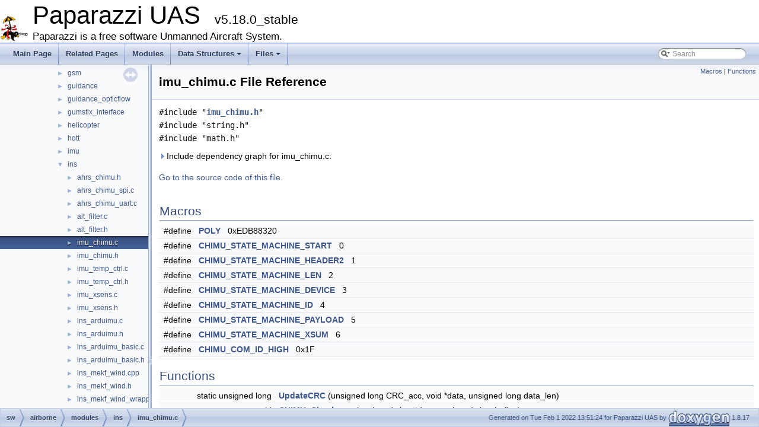

--- FILE ---
content_type: text/html; charset=utf-8
request_url: https://docs.paparazziuav.org/v5.18/imu__chimu_8c.html
body_size: 6061
content:
<!DOCTYPE html PUBLIC "-//W3C//DTD XHTML 1.0 Transitional//EN" "https://www.w3.org/TR/xhtml1/DTD/xhtml1-transitional.dtd">
<html xmlns="http://www.w3.org/1999/xhtml">
<head>
<meta http-equiv="Content-Type" content="text/xhtml;charset=UTF-8"/>
<meta http-equiv="X-UA-Compatible" content="IE=9"/>
<meta name="generator" content="Doxygen 1.8.17"/>
<meta name="viewport" content="width=device-width, initial-scale=1"/>
<title>Paparazzi UAS: sw/airborne/modules/ins/imu_chimu.c File Reference</title>
<link href="tabs.css" rel="stylesheet" type="text/css"/>
<script type="text/javascript" src="jquery.js"></script>
<script type="text/javascript" src="dynsections.js"></script>
<link href="navtree.css" rel="stylesheet" type="text/css"/>
<script type="text/javascript" src="resize.js"></script>
<script type="text/javascript" src="navtreedata.js"></script>
<script type="text/javascript" src="navtree.js"></script>
<link href="search/search.css" rel="stylesheet" type="text/css"/>
<script type="text/javascript" src="search/searchdata.js"></script>
<script type="text/javascript" src="search/search.js"></script>
<link href="doxygen.css" rel="stylesheet" type="text/css" />
</head>
<body>
<div id="top"><!-- do not remove this div, it is closed by doxygen! -->
<div id="titlearea">
<table cellspacing="0" cellpadding="0">
 <tbody>
 <tr style="height: 56px;">
  <td id="projectlogo"><img alt="Logo" src="penguin_icon.png"/></td>
  <td id="projectalign" style="padding-left: 0.5em;">
   <div id="projectname">Paparazzi UAS
   &#160;<span id="projectnumber">v5.18.0_stable</span>
   </div>
   <div id="projectbrief">Paparazzi is a free software Unmanned Aircraft System.</div>
  </td>
 </tr>
 </tbody>
</table>
</div>
<!-- end header part -->
<!-- Generated by Doxygen 1.8.17 -->
<script type="text/javascript">
/* @license magnet:?xt=urn:btih:cf05388f2679ee054f2beb29a391d25f4e673ac3&amp;dn=gpl-2.0.txt GPL-v2 */
var searchBox = new SearchBox("searchBox", "search",false,'Search');
/* @license-end */
</script>
<script type="text/javascript" src="menudata.js"></script>
<script type="text/javascript" src="menu.js"></script>
<script type="text/javascript">
/* @license magnet:?xt=urn:btih:cf05388f2679ee054f2beb29a391d25f4e673ac3&amp;dn=gpl-2.0.txt GPL-v2 */
$(function() {
  initMenu('',true,false,'search.php','Search');
  $(document).ready(function() { init_search(); });
});
/* @license-end */</script>
<div id="main-nav"></div>
</div><!-- top -->
<div id="side-nav" class="ui-resizable side-nav-resizable">
  <div id="nav-tree">
    <div id="nav-tree-contents">
      <div id="nav-sync" class="sync"></div>
    </div>
  </div>
  <div id="splitbar" style="-moz-user-select:none;" 
       class="ui-resizable-handle">
  </div>
</div>
<script type="text/javascript">
/* @license magnet:?xt=urn:btih:cf05388f2679ee054f2beb29a391d25f4e673ac3&amp;dn=gpl-2.0.txt GPL-v2 */
$(document).ready(function(){initNavTree('imu__chimu_8c.html',''); initResizable(); });
/* @license-end */
</script>
<div id="doc-content">
<!-- window showing the filter options -->
<div id="MSearchSelectWindow"
     onmouseover="return searchBox.OnSearchSelectShow()"
     onmouseout="return searchBox.OnSearchSelectHide()"
     onkeydown="return searchBox.OnSearchSelectKey(event)">
</div>

<!-- iframe showing the search results (closed by default) -->
<div id="MSearchResultsWindow">
<iframe src="javascript:void(0)" frameborder="0" 
        name="MSearchResults" id="MSearchResults">
</iframe>
</div>

<div class="header">
  <div class="summary">
<a href="#define-members">Macros</a> &#124;
<a href="#func-members">Functions</a>  </div>
  <div class="headertitle">
<div class="title">imu_chimu.c File Reference</div>  </div>
</div><!--header-->
<div class="contents">
<div class="textblock"><code>#include &quot;<a class="el" href="imu__chimu_8h_source.html">imu_chimu.h</a>&quot;</code><br />
<code>#include &quot;string.h&quot;</code><br />
<code>#include &quot;math.h&quot;</code><br />
</div><div class="textblock"><div id="dynsection-0" onclick="return toggleVisibility(this)" class="dynheader closed" style="cursor:pointer;">
  <img id="dynsection-0-trigger" src="closed.png" alt="+"/> Include dependency graph for imu_chimu.c:</div>
<div id="dynsection-0-summary" class="dynsummary" style="display:block;">
</div>
<div id="dynsection-0-content" class="dyncontent" style="display:none;">
<div class="center"><img src="imu__chimu_8c__incl.png" border="0" usemap="#sw_2airborne_2modules_2ins_2imu__chimu_8c" alt=""/></div>
<map name="sw_2airborne_2modules_2ins_2imu__chimu_8c" id="sw_2airborne_2modules_2ins_2imu__chimu_8c">
<area shape="rect" title=" " alt="" coords="93,5,251,47"/>
<area shape="rect" href="imu__chimu_8h.html" title=" " alt="" coords="5,95,112,121"/>
<area shape="rect" title=" " alt="" coords="137,95,207,121"/>
<area shape="rect" title=" " alt="" coords="231,95,299,121"/>
<area shape="rect" href="paparazzi_8h.html" title=" " alt="" coords="10,169,107,196"/>
<area shape="rect" href="inttypes_8h.html" title=" " alt="" coords="15,244,102,271"/>
</map>
</div>
</div>
<p><a href="imu__chimu_8c_source.html">Go to the source code of this file.</a></p>
<table class="memberdecls">
<tr class="heading"><td colspan="2"><h2 class="groupheader"><a name="define-members"></a>
Macros</h2></td></tr>
<tr class="memitem:aa55bbb692b1c5e89d3a5c3bee1ce8399"><td class="memItemLeft" align="right" valign="top">#define&#160;</td><td class="memItemRight" valign="bottom"><a class="el" href="imu__chimu_8c.html#aa55bbb692b1c5e89d3a5c3bee1ce8399">POLY</a>&#160;&#160;&#160;0xEDB88320</td></tr>
<tr class="separator:aa55bbb692b1c5e89d3a5c3bee1ce8399"><td class="memSeparator" colspan="2">&#160;</td></tr>
<tr class="memitem:a9e9224d318501e9d591d98484f6d2078"><td class="memItemLeft" align="right" valign="top">#define&#160;</td><td class="memItemRight" valign="bottom"><a class="el" href="imu__chimu_8c.html#a9e9224d318501e9d591d98484f6d2078">CHIMU_STATE_MACHINE_START</a>&#160;&#160;&#160;0</td></tr>
<tr class="separator:a9e9224d318501e9d591d98484f6d2078"><td class="memSeparator" colspan="2">&#160;</td></tr>
<tr class="memitem:a5b6662f78e03e8ff3f6bae8c8442b98c"><td class="memItemLeft" align="right" valign="top">#define&#160;</td><td class="memItemRight" valign="bottom"><a class="el" href="imu__chimu_8c.html#a5b6662f78e03e8ff3f6bae8c8442b98c">CHIMU_STATE_MACHINE_HEADER2</a>&#160;&#160;&#160;1</td></tr>
<tr class="separator:a5b6662f78e03e8ff3f6bae8c8442b98c"><td class="memSeparator" colspan="2">&#160;</td></tr>
<tr class="memitem:aa204a665bd392c9560d641f6ea67e326"><td class="memItemLeft" align="right" valign="top">#define&#160;</td><td class="memItemRight" valign="bottom"><a class="el" href="imu__chimu_8c.html#aa204a665bd392c9560d641f6ea67e326">CHIMU_STATE_MACHINE_LEN</a>&#160;&#160;&#160;2</td></tr>
<tr class="separator:aa204a665bd392c9560d641f6ea67e326"><td class="memSeparator" colspan="2">&#160;</td></tr>
<tr class="memitem:ad49a45760069e2886d9c16082a1f025c"><td class="memItemLeft" align="right" valign="top">#define&#160;</td><td class="memItemRight" valign="bottom"><a class="el" href="imu__chimu_8c.html#ad49a45760069e2886d9c16082a1f025c">CHIMU_STATE_MACHINE_DEVICE</a>&#160;&#160;&#160;3</td></tr>
<tr class="separator:ad49a45760069e2886d9c16082a1f025c"><td class="memSeparator" colspan="2">&#160;</td></tr>
<tr class="memitem:a6ea93834979fc0cdb0344efe1c8b6416"><td class="memItemLeft" align="right" valign="top">#define&#160;</td><td class="memItemRight" valign="bottom"><a class="el" href="imu__chimu_8c.html#a6ea93834979fc0cdb0344efe1c8b6416">CHIMU_STATE_MACHINE_ID</a>&#160;&#160;&#160;4</td></tr>
<tr class="separator:a6ea93834979fc0cdb0344efe1c8b6416"><td class="memSeparator" colspan="2">&#160;</td></tr>
<tr class="memitem:ab295dcc1441c862a0d85148f15e4cc5e"><td class="memItemLeft" align="right" valign="top">#define&#160;</td><td class="memItemRight" valign="bottom"><a class="el" href="imu__chimu_8c.html#ab295dcc1441c862a0d85148f15e4cc5e">CHIMU_STATE_MACHINE_PAYLOAD</a>&#160;&#160;&#160;5</td></tr>
<tr class="separator:ab295dcc1441c862a0d85148f15e4cc5e"><td class="memSeparator" colspan="2">&#160;</td></tr>
<tr class="memitem:a9c3a30f300901a3bd0aa68191ae75009"><td class="memItemLeft" align="right" valign="top">#define&#160;</td><td class="memItemRight" valign="bottom"><a class="el" href="imu__chimu_8c.html#a9c3a30f300901a3bd0aa68191ae75009">CHIMU_STATE_MACHINE_XSUM</a>&#160;&#160;&#160;6</td></tr>
<tr class="separator:a9c3a30f300901a3bd0aa68191ae75009"><td class="memSeparator" colspan="2">&#160;</td></tr>
<tr class="memitem:a6337151ecfc1aacc4b33b621b8bdf80b"><td class="memItemLeft" align="right" valign="top">#define&#160;</td><td class="memItemRight" valign="bottom"><a class="el" href="imu__chimu_8c.html#a6337151ecfc1aacc4b33b621b8bdf80b">CHIMU_COM_ID_HIGH</a>&#160;&#160;&#160;0x1F</td></tr>
<tr class="separator:a6337151ecfc1aacc4b33b621b8bdf80b"><td class="memSeparator" colspan="2">&#160;</td></tr>
</table><table class="memberdecls">
<tr class="heading"><td colspan="2"><h2 class="groupheader"><a name="func-members"></a>
Functions</h2></td></tr>
<tr class="memitem:a2c788af1398c314b3985546d7177df54"><td class="memItemLeft" align="right" valign="top">static unsigned long&#160;</td><td class="memItemRight" valign="bottom"><a class="el" href="imu__chimu_8c.html#a2c788af1398c314b3985546d7177df54">UpdateCRC</a> (unsigned long CRC_acc, void *data, unsigned long data_len)</td></tr>
<tr class="separator:a2c788af1398c314b3985546d7177df54"><td class="memSeparator" colspan="2">&#160;</td></tr>
<tr class="memitem:a70dfa9eb8b0dff840f01869418c7de61"><td class="memItemLeft" align="right" valign="top">void&#160;</td><td class="memItemRight" valign="bottom"><a class="el" href="imu__chimu_8c.html#a70dfa9eb8b0dff840f01869418c7de61">CHIMU_Checksum</a> (unsigned char *data, unsigned char buflen)</td></tr>
<tr class="separator:a70dfa9eb8b0dff840f01869418c7de61"><td class="memSeparator" colspan="2">&#160;</td></tr>
<tr class="memitem:a8f9d1eeb69a4253543b66c06e258086e"><td class="memItemLeft" align="right" valign="top">void&#160;</td><td class="memItemRight" valign="bottom"><a class="el" href="imu__chimu_8c.html#a8f9d1eeb69a4253543b66c06e258086e">CHIMU_Init</a> (<a class="el" href="imu__chimu_8h.html#structCHIMU__PARSER__DATA">CHIMU_PARSER_DATA</a> *pstData)</td></tr>
<tr class="separator:a8f9d1eeb69a4253543b66c06e258086e"><td class="memSeparator" colspan="2">&#160;</td></tr>
<tr class="memitem:a7ac39179eecc107f50d9730a179b1827"><td class="memItemLeft" align="right" valign="top">unsigned char&#160;</td><td class="memItemRight" valign="bottom"><a class="el" href="imu__chimu_8c.html#a7ac39179eecc107f50d9730a179b1827">CHIMU_Parse</a> (unsigned char btData, unsigned char bInputType, <a class="el" href="imu__chimu_8h.html#structCHIMU__PARSER__DATA">CHIMU_PARSER_DATA</a> *pstData)</td></tr>
<tr class="separator:a7ac39179eecc107f50d9730a179b1827"><td class="memSeparator" colspan="2">&#160;</td></tr>
<tr class="memitem:aa0df1ea95e60894cb1747257da38f17f"><td class="memItemLeft" align="right" valign="top">static <a class="el" href="imu__chimu_8h.html#structCHIMU__attitude__data">CHIMU_attitude_data</a>&#160;</td><td class="memItemRight" valign="bottom"><a class="el" href="imu__chimu_8c.html#aa0df1ea95e60894cb1747257da38f17f">GetEulersFromQuat</a> (<a class="el" href="imu__chimu_8h.html#structCHIMU__attitude__data">CHIMU_attitude_data</a> <a class="el" href="cc2500__compat_8h.html#a55fc1fd496f0c72a42ac4489aed3d862">attitude</a>)</td></tr>
<tr class="separator:aa0df1ea95e60894cb1747257da38f17f"><td class="memSeparator" colspan="2">&#160;</td></tr>
<tr class="memitem:acda06f9abeac46aac0c37fe9faafcb5f"><td class="memItemLeft" align="right" valign="top">static unsigned char&#160;</td><td class="memItemRight" valign="bottom"><a class="el" href="imu__chimu_8c.html#acda06f9abeac46aac0c37fe9faafcb5f">BitTest</a> (unsigned char input, unsigned char n)</td></tr>
<tr class="separator:acda06f9abeac46aac0c37fe9faafcb5f"><td class="memSeparator" colspan="2">&#160;</td></tr>
<tr class="memitem:a18b09515aee60d52a79df0c4b05d934d"><td class="memItemLeft" align="right" valign="top">unsigned char&#160;</td><td class="memItemRight" valign="bottom"><a class="el" href="imu__chimu_8c.html#a18b09515aee60d52a79df0c4b05d934d">CHIMU_ProcessMessage</a> (unsigned char *pMsgID, unsigned char *pPayloadData, <a class="el" href="imu__chimu_8h.html#structCHIMU__PARSER__DATA">CHIMU_PARSER_DATA</a> *pstData)</td></tr>
<tr class="separator:a18b09515aee60d52a79df0c4b05d934d"><td class="memSeparator" colspan="2">&#160;</td></tr>
</table>
<h2 class="groupheader">Macro Definition Documentation</h2>
<a id="a6337151ecfc1aacc4b33b621b8bdf80b"></a>
<h2 class="memtitle"><span class="permalink"><a href="#a6337151ecfc1aacc4b33b621b8bdf80b">&#9670;&nbsp;</a></span>CHIMU_COM_ID_HIGH</h2>

<div class="memitem">
<div class="memproto">
      <table class="memname">
        <tr>
          <td class="memname">#define CHIMU_COM_ID_HIGH&#160;&#160;&#160;0x1F</td>
        </tr>
      </table>
</div><div class="memdoc">

<p class="definition">Definition at line <a class="el" href="imu__chimu_8c_source.html#l00102">102</a> of file <a class="el" href="imu__chimu_8c_source.html">imu_chimu.c</a>.</p>

</div>
</div>
<a id="ad49a45760069e2886d9c16082a1f025c"></a>
<h2 class="memtitle"><span class="permalink"><a href="#ad49a45760069e2886d9c16082a1f025c">&#9670;&nbsp;</a></span>CHIMU_STATE_MACHINE_DEVICE</h2>

<div class="memitem">
<div class="memproto">
      <table class="memname">
        <tr>
          <td class="memname">#define CHIMU_STATE_MACHINE_DEVICE&#160;&#160;&#160;3</td>
        </tr>
      </table>
</div><div class="memdoc">

<p class="definition">Definition at line <a class="el" href="imu__chimu_8c_source.html#l00096">96</a> of file <a class="el" href="imu__chimu_8c_source.html">imu_chimu.c</a>.</p>

</div>
</div>
<a id="a5b6662f78e03e8ff3f6bae8c8442b98c"></a>
<h2 class="memtitle"><span class="permalink"><a href="#a5b6662f78e03e8ff3f6bae8c8442b98c">&#9670;&nbsp;</a></span>CHIMU_STATE_MACHINE_HEADER2</h2>

<div class="memitem">
<div class="memproto">
      <table class="memname">
        <tr>
          <td class="memname">#define CHIMU_STATE_MACHINE_HEADER2&#160;&#160;&#160;1</td>
        </tr>
      </table>
</div><div class="memdoc">

<p class="definition">Definition at line <a class="el" href="imu__chimu_8c_source.html#l00094">94</a> of file <a class="el" href="imu__chimu_8c_source.html">imu_chimu.c</a>.</p>

</div>
</div>
<a id="a6ea93834979fc0cdb0344efe1c8b6416"></a>
<h2 class="memtitle"><span class="permalink"><a href="#a6ea93834979fc0cdb0344efe1c8b6416">&#9670;&nbsp;</a></span>CHIMU_STATE_MACHINE_ID</h2>

<div class="memitem">
<div class="memproto">
      <table class="memname">
        <tr>
          <td class="memname">#define CHIMU_STATE_MACHINE_ID&#160;&#160;&#160;4</td>
        </tr>
      </table>
</div><div class="memdoc">

<p class="definition">Definition at line <a class="el" href="imu__chimu_8c_source.html#l00097">97</a> of file <a class="el" href="imu__chimu_8c_source.html">imu_chimu.c</a>.</p>

</div>
</div>
<a id="aa204a665bd392c9560d641f6ea67e326"></a>
<h2 class="memtitle"><span class="permalink"><a href="#aa204a665bd392c9560d641f6ea67e326">&#9670;&nbsp;</a></span>CHIMU_STATE_MACHINE_LEN</h2>

<div class="memitem">
<div class="memproto">
      <table class="memname">
        <tr>
          <td class="memname">#define CHIMU_STATE_MACHINE_LEN&#160;&#160;&#160;2</td>
        </tr>
      </table>
</div><div class="memdoc">

<p class="definition">Definition at line <a class="el" href="imu__chimu_8c_source.html#l00095">95</a> of file <a class="el" href="imu__chimu_8c_source.html">imu_chimu.c</a>.</p>

</div>
</div>
<a id="ab295dcc1441c862a0d85148f15e4cc5e"></a>
<h2 class="memtitle"><span class="permalink"><a href="#ab295dcc1441c862a0d85148f15e4cc5e">&#9670;&nbsp;</a></span>CHIMU_STATE_MACHINE_PAYLOAD</h2>

<div class="memitem">
<div class="memproto">
      <table class="memname">
        <tr>
          <td class="memname">#define CHIMU_STATE_MACHINE_PAYLOAD&#160;&#160;&#160;5</td>
        </tr>
      </table>
</div><div class="memdoc">

<p class="definition">Definition at line <a class="el" href="imu__chimu_8c_source.html#l00098">98</a> of file <a class="el" href="imu__chimu_8c_source.html">imu_chimu.c</a>.</p>

</div>
</div>
<a id="a9e9224d318501e9d591d98484f6d2078"></a>
<h2 class="memtitle"><span class="permalink"><a href="#a9e9224d318501e9d591d98484f6d2078">&#9670;&nbsp;</a></span>CHIMU_STATE_MACHINE_START</h2>

<div class="memitem">
<div class="memproto">
      <table class="memname">
        <tr>
          <td class="memname">#define CHIMU_STATE_MACHINE_START&#160;&#160;&#160;0</td>
        </tr>
      </table>
</div><div class="memdoc">

<p class="definition">Definition at line <a class="el" href="imu__chimu_8c_source.html#l00093">93</a> of file <a class="el" href="imu__chimu_8c_source.html">imu_chimu.c</a>.</p>

</div>
</div>
<a id="a9c3a30f300901a3bd0aa68191ae75009"></a>
<h2 class="memtitle"><span class="permalink"><a href="#a9c3a30f300901a3bd0aa68191ae75009">&#9670;&nbsp;</a></span>CHIMU_STATE_MACHINE_XSUM</h2>

<div class="memitem">
<div class="memproto">
      <table class="memname">
        <tr>
          <td class="memname">#define CHIMU_STATE_MACHINE_XSUM&#160;&#160;&#160;6</td>
        </tr>
      </table>
</div><div class="memdoc">

<p class="definition">Definition at line <a class="el" href="imu__chimu_8c_source.html#l00099">99</a> of file <a class="el" href="imu__chimu_8c_source.html">imu_chimu.c</a>.</p>

</div>
</div>
<a id="aa55bbb692b1c5e89d3a5c3bee1ce8399"></a>
<h2 class="memtitle"><span class="permalink"><a href="#aa55bbb692b1c5e89d3a5c3bee1ce8399">&#9670;&nbsp;</a></span>POLY</h2>

<div class="memitem">
<div class="memproto">
      <table class="memname">
        <tr>
          <td class="memname">#define POLY&#160;&#160;&#160;0xEDB88320</td>
        </tr>
      </table>
</div><div class="memdoc">

</div>
</div>
<h2 class="groupheader">Function Documentation</h2>
<a id="acda06f9abeac46aac0c37fe9faafcb5f"></a>
<h2 class="memtitle"><span class="permalink"><a href="#acda06f9abeac46aac0c37fe9faafcb5f">&#9670;&nbsp;</a></span>BitTest()</h2>

<div class="memitem">
<div class="memproto">
<table class="mlabels">
  <tr>
  <td class="mlabels-left">
      <table class="memname">
        <tr>
          <td class="memname">static unsigned char BitTest </td>
          <td>(</td>
          <td class="paramtype">unsigned char&#160;</td>
          <td class="paramname"><em>input</em>, </td>
        </tr>
        <tr>
          <td class="paramkey"></td>
          <td></td>
          <td class="paramtype">unsigned char&#160;</td>
          <td class="paramname"><em>n</em>&#160;</td>
        </tr>
        <tr>
          <td></td>
          <td>)</td>
          <td></td><td></td>
        </tr>
      </table>
  </td>
  <td class="mlabels-right">
<span class="mlabels"><span class="mlabel">static</span></span>  </td>
  </tr>
</table>
</div><div class="memdoc">

<p class="definition">Definition at line <a class="el" href="imu__chimu_8c_source.html#l00283">283</a> of file <a class="el" href="imu__chimu_8c_source.html">imu_chimu.c</a>.</p>

<p class="reference">Referenced by <a class="el" href="imu__chimu_8c_source.html#l00288">CHIMU_ProcessMessage()</a>.</p>
<div id="dynsection-1" onclick="return toggleVisibility(this)" class="dynheader closed" style="cursor:pointer;">
  <img id="dynsection-1-trigger" src="closed.png" alt="+"/> Here is the caller graph for this function:</div>
<div id="dynsection-1-summary" class="dynsummary" style="display:block;">
</div>
<div id="dynsection-1-content" class="dyncontent" style="display:none;">
<div class="center"><img src="imu__chimu_8c_acda06f9abeac46aac0c37fe9faafcb5f_icgraph.png" border="0" usemap="#imu__chimu_8c_acda06f9abeac46aac0c37fe9faafcb5f_icgraph" alt=""/></div>
<map name="imu__chimu_8c_acda06f9abeac46aac0c37fe9faafcb5f_icgraph" id="imu__chimu_8c_acda06f9abeac46aac0c37fe9faafcb5f_icgraph">
<area shape="rect" title=" " alt="" coords="769,13,836,39"/>
<area shape="rect" href="imu__chimu_8h.html#a18b09515aee60d52a79df0c4b05d934d" title=" " alt="" coords="539,13,721,39"/>
<area shape="rect" href="imu__chimu_8h.html#a7ac39179eecc107f50d9730a179b1827" title=" " alt="" coords="381,13,491,39"/>
<area shape="rect" href="ins__module_8h.html#a8cb976f9e02352af6815c51a4b18faec" title=" " alt="" coords="215,13,333,39"/>
<area shape="rect" href="ins__module_8h.html#ac34266139fe4658afe3bd0992441431a" title="!SITL" alt="" coords="5,5,167,47"/>
</map>
</div>

</div>
</div>
<a id="a70dfa9eb8b0dff840f01869418c7de61"></a>
<h2 class="memtitle"><span class="permalink"><a href="#a70dfa9eb8b0dff840f01869418c7de61">&#9670;&nbsp;</a></span>CHIMU_Checksum()</h2>

<div class="memitem">
<div class="memproto">
      <table class="memname">
        <tr>
          <td class="memname">void CHIMU_Checksum </td>
          <td>(</td>
          <td class="paramtype">unsigned char *&#160;</td>
          <td class="paramname"><em>data</em>, </td>
        </tr>
        <tr>
          <td class="paramkey"></td>
          <td></td>
          <td class="paramtype">unsigned char&#160;</td>
          <td class="paramname"><em>buflen</em>&#160;</td>
        </tr>
        <tr>
          <td></td>
          <td>)</td>
          <td></td><td></td>
        </tr>
      </table>
</div><div class="memdoc">

<p class="definition">Definition at line <a class="el" href="imu__chimu_8c_source.html#l00082">82</a> of file <a class="el" href="imu__chimu_8c_source.html">imu_chimu.c</a>.</p>

<p class="reference">References <a class="el" href="imu__chimu_8c_source.html#l00050">UpdateCRC()</a>.</p>

<p class="reference">Referenced by <a class="el" href="ahrs__chimu__spi_8c_source.html#l00071">ahrs_chimu_init()</a>, and <a class="el" href="ahrs__chimu__spi_8c_source.html#l00150">ahrs_chimu_update_gps()</a>.</p>
<div id="dynsection-2" onclick="return toggleVisibility(this)" class="dynheader closed" style="cursor:pointer;">
  <img id="dynsection-2-trigger" src="closed.png" alt="+"/> Here is the call graph for this function:</div>
<div id="dynsection-2-summary" class="dynsummary" style="display:block;">
</div>
<div id="dynsection-2-content" class="dyncontent" style="display:none;">
<div class="center"><img src="imu__chimu_8c_a70dfa9eb8b0dff840f01869418c7de61_cgraph.png" border="0" usemap="#imu__chimu_8c_a70dfa9eb8b0dff840f01869418c7de61_cgraph" alt=""/></div>
<map name="imu__chimu_8c_a70dfa9eb8b0dff840f01869418c7de61_cgraph" id="imu__chimu_8c_a70dfa9eb8b0dff840f01869418c7de61_cgraph">
<area shape="rect" title=" " alt="" coords="5,5,148,32"/>
<area shape="rect" href="imu__chimu_8c.html#a2c788af1398c314b3985546d7177df54" title=" " alt="" coords="196,5,292,32"/>
</map>
</div>
<div id="dynsection-3" onclick="return toggleVisibility(this)" class="dynheader closed" style="cursor:pointer;">
  <img id="dynsection-3-trigger" src="closed.png" alt="+"/> Here is the caller graph for this function:</div>
<div id="dynsection-3-summary" class="dynsummary" style="display:block;">
</div>
<div id="dynsection-3-content" class="dyncontent" style="display:none;">
<div class="center"><img src="imu__chimu_8c_a70dfa9eb8b0dff840f01869418c7de61_icgraph.png" border="0" usemap="#imu__chimu_8c_a70dfa9eb8b0dff840f01869418c7de61_icgraph" alt=""/></div>
<map name="imu__chimu_8c_a70dfa9eb8b0dff840f01869418c7de61_icgraph" id="imu__chimu_8c_a70dfa9eb8b0dff840f01869418c7de61_icgraph">
<area shape="rect" title=" " alt="" coords="608,31,751,57"/>
<area shape="rect" href="ahrs__chimu__spi_8c.html#a3a8e7287a633ce9302ef4bcf322f7ed6" title=" " alt="" coords="208,5,333,32"/>
<area shape="rect" href="ahrs__chimu__spi_8c.html#a36fc629a6da1649b4590af49dbb38330" title=" " alt="" coords="381,56,560,83"/>
<area shape="rect" href="ahrs__chimu__spi_8c.html#a276d0fbae93455ee8df03b838757a6e7" title=" " alt="" coords="5,31,160,57"/>
<area shape="rect" href="ahrs__chimu__spi_8c.html#a1c1656ce80fe1f1ad49fea691164dbf8" title=" " alt="" coords="237,56,304,83"/>
</map>
</div>

</div>
</div>
<a id="a8f9d1eeb69a4253543b66c06e258086e"></a>
<h2 class="memtitle"><span class="permalink"><a href="#a8f9d1eeb69a4253543b66c06e258086e">&#9670;&nbsp;</a></span>CHIMU_Init()</h2>

<div class="memitem">
<div class="memproto">
      <table class="memname">
        <tr>
          <td class="memname">void CHIMU_Init </td>
          <td>(</td>
          <td class="paramtype"><a class="el" href="imu__chimu_8h.html#structCHIMU__PARSER__DATA">CHIMU_PARSER_DATA</a> *&#160;</td>
          <td class="paramname"><em>pstData</em></td><td>)</td>
          <td></td>
        </tr>
      </table>
</div><div class="memdoc">

<p class="definition">Definition at line <a class="el" href="imu__chimu_8c_source.html#l00108">108</a> of file <a class="el" href="imu__chimu_8c_source.html">imu_chimu.c</a>.</p>

<p class="reference">References <a class="el" href="imu__chimu_8h_source.html#l00148">CHIMU_sensor_data::acc</a>, <a class="el" href="imu__chimu_8h_source.html#l00154">CHIMU_RX_BUFFERSIZE</a>, <a class="el" href="imu__chimu_8c_source.html#l00093">CHIMU_STATE_MACHINE_START</a>, <a class="el" href="imu__chimu_8h_source.html#l00147">CHIMU_sensor_data::cputemp</a>, <a class="el" href="imu__chimu_8h_source.html#l00135">CHIMU_attitude_data::euler</a>, <a class="el" href="imu__chimu_8h_source.html#l00168">CHIMU_PARSER_DATA::m_attitude</a>, <a class="el" href="imu__chimu_8h_source.html#l00169">CHIMU_PARSER_DATA::m_attrates</a>, <a class="el" href="imu__chimu_8h_source.html#l00158">CHIMU_PARSER_DATA::m_Checksum</a>, <a class="el" href="imu__chimu_8h_source.html#l00165">CHIMU_PARSER_DATA::m_DeviceID</a>, <a class="el" href="imu__chimu_8h_source.html#l00167">CHIMU_PARSER_DATA::m_FullMessage</a>, <a class="el" href="imu__chimu_8h_source.html#l00160">CHIMU_PARSER_DATA::m_Index</a>, <a class="el" href="imu__chimu_8h_source.html#l00162">CHIMU_PARSER_DATA::m_MsgID</a>, <a class="el" href="imu__chimu_8h_source.html#l00163">CHIMU_PARSER_DATA::m_MsgLen</a>, <a class="el" href="imu__chimu_8h_source.html#l00166">CHIMU_PARSER_DATA::m_Payload</a>, <a class="el" href="imu__chimu_8h_source.html#l00161">CHIMU_PARSER_DATA::m_PayloadIndex</a>, <a class="el" href="imu__chimu_8h_source.html#l00159">CHIMU_PARSER_DATA::m_ReceivedChecksum</a>, <a class="el" href="imu__chimu_8h_source.html#l00170">CHIMU_PARSER_DATA::m_sensor</a>, <a class="el" href="imu__chimu_8h_source.html#l00157">CHIMU_PARSER_DATA::m_State</a>, <a class="el" href="imu__chimu_8h_source.html#l00164">CHIMU_PARSER_DATA::m_TempDeviceID</a>, <a class="el" href="imu__chimu_8h_source.html#l00150">CHIMU_sensor_data::mag</a>, <a class="el" href="imu__chimu_8h_source.html#l00118">CHIMU_Euler::phi</a>, <a class="el" href="imu__chimu_8h_source.html#l00120">CHIMU_Euler::psi</a>, <a class="el" href="imu__chimu_8h_source.html#l00149">CHIMU_sensor_data::rate</a>, <a class="el" href="imu__chimu_8h_source.html#l00151">CHIMU_sensor_data::spare1</a>, and <a class="el" href="imu__chimu_8h_source.html#l00119">CHIMU_Euler::theta</a>.</p>

<p class="reference">Referenced by <a class="el" href="ahrs__chimu__spi_8c_source.html#l00071">ahrs_chimu_init()</a>.</p>
<div id="dynsection-4" onclick="return toggleVisibility(this)" class="dynheader closed" style="cursor:pointer;">
  <img id="dynsection-4-trigger" src="closed.png" alt="+"/> Here is the caller graph for this function:</div>
<div id="dynsection-4-summary" class="dynsummary" style="display:block;">
</div>
<div id="dynsection-4-content" class="dyncontent" style="display:none;">
<div class="center"><img src="imu__chimu_8c_a8f9d1eeb69a4253543b66c06e258086e_icgraph.png" border="0" usemap="#imu__chimu_8c_a8f9d1eeb69a4253543b66c06e258086e_icgraph" alt=""/></div>
<map name="imu__chimu_8c_a8f9d1eeb69a4253543b66c06e258086e_icgraph" id="imu__chimu_8c_a8f9d1eeb69a4253543b66c06e258086e_icgraph">
<area shape="rect" title=" " alt="" coords="381,5,476,32"/>
<area shape="rect" href="ahrs__chimu__spi_8c.html#a3a8e7287a633ce9302ef4bcf322f7ed6" title=" " alt="" coords="208,5,333,32"/>
<area shape="rect" href="ahrs__chimu__spi_8c.html#a276d0fbae93455ee8df03b838757a6e7" title=" " alt="" coords="5,5,160,32"/>
</map>
</div>

</div>
</div>
<a id="a7ac39179eecc107f50d9730a179b1827"></a>
<h2 class="memtitle"><span class="permalink"><a href="#a7ac39179eecc107f50d9730a179b1827">&#9670;&nbsp;</a></span>CHIMU_Parse()</h2>

<div class="memitem">
<div class="memproto">
      <table class="memname">
        <tr>
          <td class="memname">unsigned char CHIMU_Parse </td>
          <td>(</td>
          <td class="paramtype">unsigned char&#160;</td>
          <td class="paramname"><em>btData</em>, </td>
        </tr>
        <tr>
          <td class="paramkey"></td>
          <td></td>
          <td class="paramtype">unsigned char&#160;</td>
          <td class="paramname"><em>bInputType</em>, </td>
        </tr>
        <tr>
          <td class="paramkey"></td>
          <td></td>
          <td class="paramtype"><a class="el" href="imu__chimu_8h.html#structCHIMU__PARSER__DATA">CHIMU_PARSER_DATA</a> *&#160;</td>
          <td class="paramname"><em>pstData</em>&#160;</td>
        </tr>
        <tr>
          <td></td>
          <td>)</td>
          <td></td><td></td>
        </tr>
      </table>
</div><div class="memdoc">

<p class="definition">Definition at line <a class="el" href="imu__chimu_8c_source.html#l00149">149</a> of file <a class="el" href="imu__chimu_8c_source.html">imu_chimu.c</a>.</p>

<p class="reference">References <a class="el" href="imu__chimu_8c_source.html#l00102">CHIMU_COM_ID_HIGH</a>, <a class="el" href="imu__chimu_8c_source.html#l00288">CHIMU_ProcessMessage()</a>, <a class="el" href="imu__chimu_8h_source.html#l00154">CHIMU_RX_BUFFERSIZE</a>, <a class="el" href="imu__chimu_8c_source.html#l00096">CHIMU_STATE_MACHINE_DEVICE</a>, <a class="el" href="imu__chimu_8c_source.html#l00094">CHIMU_STATE_MACHINE_HEADER2</a>, <a class="el" href="imu__chimu_8c_source.html#l00097">CHIMU_STATE_MACHINE_ID</a>, <a class="el" href="imu__chimu_8c_source.html#l00095">CHIMU_STATE_MACHINE_LEN</a>, <a class="el" href="imu__chimu_8c_source.html#l00098">CHIMU_STATE_MACHINE_PAYLOAD</a>, <a class="el" href="imu__chimu_8c_source.html#l00093">CHIMU_STATE_MACHINE_START</a>, <a class="el" href="imu__chimu_8c_source.html#l00099">CHIMU_STATE_MACHINE_XSUM</a>, <a class="el" href="imu__chimu_8h_source.html#l00158">CHIMU_PARSER_DATA::m_Checksum</a>, <a class="el" href="imu__chimu_8h_source.html#l00165">CHIMU_PARSER_DATA::m_DeviceID</a>, <a class="el" href="imu__chimu_8h_source.html#l00167">CHIMU_PARSER_DATA::m_FullMessage</a>, <a class="el" href="imu__chimu_8h_source.html#l00160">CHIMU_PARSER_DATA::m_Index</a>, <a class="el" href="imu__chimu_8h_source.html#l00162">CHIMU_PARSER_DATA::m_MsgID</a>, <a class="el" href="imu__chimu_8h_source.html#l00163">CHIMU_PARSER_DATA::m_MsgLen</a>, <a class="el" href="imu__chimu_8h_source.html#l00166">CHIMU_PARSER_DATA::m_Payload</a>, <a class="el" href="imu__chimu_8h_source.html#l00161">CHIMU_PARSER_DATA::m_PayloadIndex</a>, <a class="el" href="imu__chimu_8h_source.html#l00159">CHIMU_PARSER_DATA::m_ReceivedChecksum</a>, <a class="el" href="imu__chimu_8h_source.html#l00157">CHIMU_PARSER_DATA::m_State</a>, <a class="el" href="imu__chimu_8h_source.html#l00164">CHIMU_PARSER_DATA::m_TempDeviceID</a>, and <a class="el" href="imu__chimu_8c_source.html#l00050">UpdateCRC()</a>.</p>

<p class="reference">Referenced by <a class="el" href="ahrs__chimu__spi_8c_source.html#l00107">parse_ins_msg()</a>.</p>
<div id="dynsection-5" onclick="return toggleVisibility(this)" class="dynheader closed" style="cursor:pointer;">
  <img id="dynsection-5-trigger" src="closed.png" alt="+"/> Here is the call graph for this function:</div>
<div id="dynsection-5-summary" class="dynsummary" style="display:block;">
</div>
<div id="dynsection-5-content" class="dyncontent" style="display:none;">
<div class="center"><img src="imu__chimu_8c_a7ac39179eecc107f50d9730a179b1827_cgraph.png" border="0" usemap="#imu__chimu_8c_a7ac39179eecc107f50d9730a179b1827_cgraph" alt=""/></div>
<map name="imu__chimu_8c_a7ac39179eecc107f50d9730a179b1827_cgraph" id="imu__chimu_8c_a7ac39179eecc107f50d9730a179b1827_cgraph">
<area shape="rect" title=" " alt="" coords="5,56,115,83"/>
<area shape="rect" href="imu__chimu_8c.html#a18b09515aee60d52a79df0c4b05d934d" title=" " alt="" coords="163,31,345,57"/>
<area shape="rect" href="imu__chimu_8c.html#a2c788af1398c314b3985546d7177df54" title=" " alt="" coords="206,81,302,108"/>
<area shape="rect" href="imu__chimu_8c.html#acda06f9abeac46aac0c37fe9faafcb5f" title=" " alt="" coords="435,5,501,32"/>
<area shape="rect" href="imu__chimu_8c.html#aa0df1ea95e60894cb1747257da38f17f" title=" " alt="" coords="393,56,543,83"/>
</map>
</div>
<div id="dynsection-6" onclick="return toggleVisibility(this)" class="dynheader closed" style="cursor:pointer;">
  <img id="dynsection-6-trigger" src="closed.png" alt="+"/> Here is the caller graph for this function:</div>
<div id="dynsection-6-summary" class="dynsummary" style="display:block;">
</div>
<div id="dynsection-6-content" class="dyncontent" style="display:none;">
<div class="center"><img src="imu__chimu_8c_a7ac39179eecc107f50d9730a179b1827_icgraph.png" border="0" usemap="#imu__chimu_8c_a7ac39179eecc107f50d9730a179b1827_icgraph" alt=""/></div>
<map name="imu__chimu_8c_a7ac39179eecc107f50d9730a179b1827_icgraph" id="imu__chimu_8c_a7ac39179eecc107f50d9730a179b1827_icgraph">
<area shape="rect" title=" " alt="" coords="381,13,491,39"/>
<area shape="rect" href="ins__module_8h.html#a8cb976f9e02352af6815c51a4b18faec" title=" " alt="" coords="215,13,333,39"/>
<area shape="rect" href="ins__module_8h.html#ac34266139fe4658afe3bd0992441431a" title="!SITL" alt="" coords="5,5,167,47"/>
</map>
</div>

</div>
</div>
<a id="a18b09515aee60d52a79df0c4b05d934d"></a>
<h2 class="memtitle"><span class="permalink"><a href="#a18b09515aee60d52a79df0c4b05d934d">&#9670;&nbsp;</a></span>CHIMU_ProcessMessage()</h2>

<div class="memitem">
<div class="memproto">
      <table class="memname">
        <tr>
          <td class="memname">unsigned char CHIMU_ProcessMessage </td>
          <td>(</td>
          <td class="paramtype">unsigned char *&#160;</td>
          <td class="paramname"><em>pMsgID</em>, </td>
        </tr>
        <tr>
          <td class="paramkey"></td>
          <td></td>
          <td class="paramtype">unsigned char *&#160;</td>
          <td class="paramname"><em>pPayloadData</em>, </td>
        </tr>
        <tr>
          <td class="paramkey"></td>
          <td></td>
          <td class="paramtype"><a class="el" href="imu__chimu_8h.html#structCHIMU__PARSER__DATA">CHIMU_PARSER_DATA</a> *&#160;</td>
          <td class="paramname"><em>pstData</em>&#160;</td>
        </tr>
        <tr>
          <td></td>
          <td>)</td>
          <td></td><td></td>
        </tr>
      </table>
</div><div class="memdoc">

<p class="definition">Definition at line <a class="el" href="imu__chimu_8c_source.html#l00288">288</a> of file <a class="el" href="imu__chimu_8c_source.html">imu_chimu.c</a>.</p>

<p class="reference">References <a class="el" href="imu__chimu_8h_source.html#l00148">CHIMU_sensor_data::acc</a>, <a class="el" href="imu__chimu_8c_source.html#l00283">BitTest()</a>, <a class="el" href="imu__chimu_8h_source.html#l00071">CHIMU_Msg_0_Ping</a>, <a class="el" href="imu__chimu_8h_source.html#l00081">CHIMU_Msg_10_Res</a>, <a class="el" href="imu__chimu_8h_source.html#l00082">CHIMU_Msg_11_Res</a>, <a class="el" href="imu__chimu_8h_source.html#l00083">CHIMU_Msg_12_Res</a>, <a class="el" href="imu__chimu_8h_source.html#l00084">CHIMU_Msg_13_Res</a>, <a class="el" href="imu__chimu_8h_source.html#l00085">CHIMU_Msg_14_RefVector</a>, <a class="el" href="imu__chimu_8h_source.html#l00086">CHIMU_Msg_15_SFCheck</a>, <a class="el" href="imu__chimu_8h_source.html#l00072">CHIMU_Msg_1_IMU_Raw</a>, <a class="el" href="imu__chimu_8h_source.html#l00073">CHIMU_Msg_2_IMU_FP</a>, <a class="el" href="imu__chimu_8h_source.html#l00074">CHIMU_Msg_3_IMU_Attitude</a>, <a class="el" href="imu__chimu_8h_source.html#l00075">CHIMU_Msg_4_BiasSF</a>, <a class="el" href="imu__chimu_8h_source.html#l00076">CHIMU_Msg_5_BIT</a>, <a class="el" href="imu__chimu_8h_source.html#l00077">CHIMU_Msg_6_MagCal</a>, <a class="el" href="imu__chimu_8h_source.html#l00078">CHIMU_Msg_7_GyroBias</a>, <a class="el" href="imu__chimu_8h_source.html#l00079">CHIMU_Msg_8_TempCal</a>, <a class="el" href="imu__chimu_8h_source.html#l00080">CHIMU_Msg_9_DAC_Offsets</a>, <a class="el" href="imu__chimu_8h_source.html#l00147">CHIMU_sensor_data::cputemp</a>, <a class="el" href="imu__chimu_8h_source.html#l00135">CHIMU_attitude_data::euler</a>, <a class="el" href="imu__chimu_8h_source.html#l00112">FloatSwap</a>, <a class="el" href="imu__chimu_8h_source.html#l00179">CHIMU_PARSER_DATA::gCalStatus</a>, <a class="el" href="imu__chimu_8h_source.html#l00180">CHIMU_PARSER_DATA::gCHIMU_BIT</a>, <a class="el" href="imu__chimu_8h_source.html#l00173">CHIMU_PARSER_DATA::gCHIMU_SW_Exclaim</a>, <a class="el" href="imu__chimu_8h_source.html#l00174">CHIMU_PARSER_DATA::gCHIMU_SW_Major</a>, <a class="el" href="imu__chimu_8h_source.html#l00175">CHIMU_PARSER_DATA::gCHIMU_SW_Minor</a>, <a class="el" href="imu__chimu_8h_source.html#l00176">CHIMU_PARSER_DATA::gCHIMU_SW_SerialNumber</a>, <a class="el" href="imu__chimu_8h_source.html#l00181">CHIMU_PARSER_DATA::gConfigInfo</a>, <a class="el" href="imu__chimu_8c_source.html#l00245">GetEulersFromQuat()</a>, <a class="el" href="imu__chimu_8h_source.html#l00168">CHIMU_PARSER_DATA::m_attitude</a>, <a class="el" href="imu__chimu_8h_source.html#l00169">CHIMU_PARSER_DATA::m_attrates</a>, <a class="el" href="imu__chimu_8h_source.html#l00162">CHIMU_PARSER_DATA::m_MsgID</a>, <a class="el" href="imu__chimu_8h_source.html#l00170">CHIMU_PARSER_DATA::m_sensor</a>, <a class="el" href="imu__chimu_8h_source.html#l00150">CHIMU_sensor_data::mag</a>, <a class="el" href="imu__chimu_8h_source.html#l00118">CHIMU_Euler::phi</a>, <a class="el" href="imu__chimu_8h_source.html#l00120">CHIMU_Euler::psi</a>, <a class="el" href="imu__chimu_8h_source.html#l00136">CHIMU_attitude_data::q</a>, <a class="el" href="imu__chimu_8h_source.html#l00149">CHIMU_sensor_data::rate</a>, <a class="el" href="imu__chimu_8h_source.html#l00130">CHIMU_Quaternion::s</a>, <a class="el" href="imu__chimu_8h_source.html#l00151">CHIMU_sensor_data::spare1</a>, <a class="el" href="imu__chimu_8h_source.html#l00119">CHIMU_Euler::theta</a>, <a class="el" href="std_8h_source.html#l00004">TRUE</a>, <a class="el" href="imu__chimu_8h_source.html#l00131">CHIMU_Quaternion::v</a>, <a class="el" href="imu__chimu_8h_source.html#l00124">CHIMU_Vector::x</a>, <a class="el" href="imu__chimu_8h_source.html#l00125">CHIMU_Vector::y</a>, and <a class="el" href="imu__chimu_8h_source.html#l00126">CHIMU_Vector::z</a>.</p>

<p class="reference">Referenced by <a class="el" href="imu__chimu_8c_source.html#l00149">CHIMU_Parse()</a>.</p>
<div id="dynsection-7" onclick="return toggleVisibility(this)" class="dynheader closed" style="cursor:pointer;">
  <img id="dynsection-7-trigger" src="closed.png" alt="+"/> Here is the call graph for this function:</div>
<div id="dynsection-7-summary" class="dynsummary" style="display:block;">
</div>
<div id="dynsection-7-content" class="dyncontent" style="display:none;">
<div class="center"><img src="imu__chimu_8c_a18b09515aee60d52a79df0c4b05d934d_cgraph.png" border="0" usemap="#imu__chimu_8c_a18b09515aee60d52a79df0c4b05d934d_cgraph" alt=""/></div>
<map name="imu__chimu_8c_a18b09515aee60d52a79df0c4b05d934d_cgraph" id="imu__chimu_8c_a18b09515aee60d52a79df0c4b05d934d_cgraph">
<area shape="rect" title=" " alt="" coords="5,31,188,57"/>
<area shape="rect" href="imu__chimu_8c.html#acda06f9abeac46aac0c37fe9faafcb5f" title=" " alt="" coords="277,5,344,32"/>
<area shape="rect" href="imu__chimu_8c.html#aa0df1ea95e60894cb1747257da38f17f" title=" " alt="" coords="236,56,385,83"/>
</map>
</div>
<div id="dynsection-8" onclick="return toggleVisibility(this)" class="dynheader closed" style="cursor:pointer;">
  <img id="dynsection-8-trigger" src="closed.png" alt="+"/> Here is the caller graph for this function:</div>
<div id="dynsection-8-summary" class="dynsummary" style="display:block;">
</div>
<div id="dynsection-8-content" class="dyncontent" style="display:none;">
<div class="center"><img src="imu__chimu_8c_a18b09515aee60d52a79df0c4b05d934d_icgraph.png" border="0" usemap="#imu__chimu_8c_a18b09515aee60d52a79df0c4b05d934d_icgraph" alt=""/></div>
<map name="imu__chimu_8c_a18b09515aee60d52a79df0c4b05d934d_icgraph" id="imu__chimu_8c_a18b09515aee60d52a79df0c4b05d934d_icgraph">
<area shape="rect" title=" " alt="" coords="539,13,721,39"/>
<area shape="rect" href="imu__chimu_8h.html#a7ac39179eecc107f50d9730a179b1827" title=" " alt="" coords="381,13,491,39"/>
<area shape="rect" href="ins__module_8h.html#a8cb976f9e02352af6815c51a4b18faec" title=" " alt="" coords="215,13,333,39"/>
<area shape="rect" href="ins__module_8h.html#ac34266139fe4658afe3bd0992441431a" title="!SITL" alt="" coords="5,5,167,47"/>
</map>
</div>

</div>
</div>
<a id="aa0df1ea95e60894cb1747257da38f17f"></a>
<h2 class="memtitle"><span class="permalink"><a href="#aa0df1ea95e60894cb1747257da38f17f">&#9670;&nbsp;</a></span>GetEulersFromQuat()</h2>

<div class="memitem">
<div class="memproto">
<table class="mlabels">
  <tr>
  <td class="mlabels-left">
      <table class="memname">
        <tr>
          <td class="memname">static <a class="el" href="imu__chimu_8h.html#structCHIMU__attitude__data">CHIMU_attitude_data</a> GetEulersFromQuat </td>
          <td>(</td>
          <td class="paramtype"><a class="el" href="imu__chimu_8h.html#structCHIMU__attitude__data">CHIMU_attitude_data</a>&#160;</td>
          <td class="paramname"><em>attitude</em></td><td>)</td>
          <td></td>
        </tr>
      </table>
  </td>
  <td class="mlabels-right">
<span class="mlabels"><span class="mlabel">static</span></span>  </td>
  </tr>
</table>
</div><div class="memdoc">

<p class="definition">Definition at line <a class="el" href="imu__chimu_8c_source.html#l00245">245</a> of file <a class="el" href="imu__chimu_8c_source.html">imu_chimu.c</a>.</p>

<p class="reference">References <a class="el" href="cc2500__compat_8h_source.html#l00079">attitude</a>, <a class="el" href="imu__chimu_8h_source.html#l00135">CHIMU_attitude_data::euler</a>, <a class="el" href="imu__chimu_8h_source.html#l00118">CHIMU_Euler::phi</a>, <a class="el" href="imu__chimu_8h_source.html#l00120">CHIMU_Euler::psi</a>, <a class="el" href="imu__chimu_8h_source.html#l00136">CHIMU_attitude_data::q</a>, <a class="el" href="imu__chimu_8h_source.html#l00130">CHIMU_Quaternion::s</a>, <a class="el" href="imu__chimu_8h_source.html#l00119">CHIMU_Euler::theta</a>, <a class="el" href="imu__chimu_8h_source.html#l00131">CHIMU_Quaternion::v</a>, <a class="el" href="imu__chimu_8h_source.html#l00124">CHIMU_Vector::x</a>, <a class="el" href="imu__chimu_8h_source.html#l00125">CHIMU_Vector::y</a>, and <a class="el" href="imu__chimu_8h_source.html#l00126">CHIMU_Vector::z</a>.</p>

<p class="reference">Referenced by <a class="el" href="imu__chimu_8c_source.html#l00288">CHIMU_ProcessMessage()</a>.</p>
<div id="dynsection-9" onclick="return toggleVisibility(this)" class="dynheader closed" style="cursor:pointer;">
  <img id="dynsection-9-trigger" src="closed.png" alt="+"/> Here is the caller graph for this function:</div>
<div id="dynsection-9-summary" class="dynsummary" style="display:block;">
</div>
<div id="dynsection-9-content" class="dyncontent" style="display:none;">
<div class="center"><img src="imu__chimu_8c_aa0df1ea95e60894cb1747257da38f17f_icgraph.png" border="0" usemap="#imu__chimu_8c_aa0df1ea95e60894cb1747257da38f17f_icgraph" alt=""/></div>
<map name="imu__chimu_8c_aa0df1ea95e60894cb1747257da38f17f_icgraph" id="imu__chimu_8c_aa0df1ea95e60894cb1747257da38f17f_icgraph">
<area shape="rect" title=" " alt="" coords="769,13,919,39"/>
<area shape="rect" href="imu__chimu_8h.html#a18b09515aee60d52a79df0c4b05d934d" title=" " alt="" coords="539,13,721,39"/>
<area shape="rect" href="imu__chimu_8h.html#a7ac39179eecc107f50d9730a179b1827" title=" " alt="" coords="381,13,491,39"/>
<area shape="rect" href="ins__module_8h.html#a8cb976f9e02352af6815c51a4b18faec" title=" " alt="" coords="215,13,333,39"/>
<area shape="rect" href="ins__module_8h.html#ac34266139fe4658afe3bd0992441431a" title="!SITL" alt="" coords="5,5,167,47"/>
</map>
</div>

</div>
</div>
<a id="a2c788af1398c314b3985546d7177df54"></a>
<h2 class="memtitle"><span class="permalink"><a href="#a2c788af1398c314b3985546d7177df54">&#9670;&nbsp;</a></span>UpdateCRC()</h2>

<div class="memitem">
<div class="memproto">
<table class="mlabels">
  <tr>
  <td class="mlabels-left">
      <table class="memname">
        <tr>
          <td class="memname">static unsigned long UpdateCRC </td>
          <td>(</td>
          <td class="paramtype">unsigned long&#160;</td>
          <td class="paramname"><em>CRC_acc</em>, </td>
        </tr>
        <tr>
          <td class="paramkey"></td>
          <td></td>
          <td class="paramtype">void *&#160;</td>
          <td class="paramname"><em>data</em>, </td>
        </tr>
        <tr>
          <td class="paramkey"></td>
          <td></td>
          <td class="paramtype">unsigned long&#160;</td>
          <td class="paramname"><em>data_len</em>&#160;</td>
        </tr>
        <tr>
          <td></td>
          <td>)</td>
          <td></td><td></td>
        </tr>
      </table>
  </td>
  <td class="mlabels-right">
<span class="mlabels"><span class="mlabel">static</span></span>  </td>
  </tr>
</table>
</div><div class="memdoc">

<p class="definition">Definition at line <a class="el" href="imu__chimu_8c_source.html#l00050">50</a> of file <a class="el" href="imu__chimu_8c_source.html">imu_chimu.c</a>.</p>

<p class="reference">References <a class="el" href="imu__chimu_8c.html#aa55bbb692b1c5e89d3a5c3bee1ce8399">POLY</a>.</p>

<p class="reference">Referenced by <a class="el" href="imu__chimu_8c_source.html#l00082">CHIMU_Checksum()</a>, and <a class="el" href="imu__chimu_8c_source.html#l00149">CHIMU_Parse()</a>.</p>
<div id="dynsection-10" onclick="return toggleVisibility(this)" class="dynheader closed" style="cursor:pointer;">
  <img id="dynsection-10-trigger" src="closed.png" alt="+"/> Here is the caller graph for this function:</div>
<div id="dynsection-10-summary" class="dynsummary" style="display:block;">
</div>
<div id="dynsection-10-content" class="dyncontent" style="display:none;">
<div class="center"><img src="imu__chimu_8c_a2c788af1398c314b3985546d7177df54_icgraph.png" border="0" usemap="#imu__chimu_8c_a2c788af1398c314b3985546d7177df54_icgraph" alt=""/></div>
<map name="imu__chimu_8c_a2c788af1398c314b3985546d7177df54_icgraph" id="imu__chimu_8c_a2c788af1398c314b3985546d7177df54_icgraph">
<area shape="rect" title=" " alt="" coords="835,83,931,109"/>
<area shape="rect" href="imu__chimu_8h.html#a70dfa9eb8b0dff840f01869418c7de61" title=" " alt="" coords="644,56,787,83"/>
<area shape="rect" href="imu__chimu_8h.html#a7ac39179eecc107f50d9730a179b1827" title=" " alt="" coords="661,108,770,135"/>
<area shape="rect" href="ahrs__chimu__spi_8c.html#a3a8e7287a633ce9302ef4bcf322f7ed6" title=" " alt="" coords="226,5,351,32"/>
<area shape="rect" href="ahrs__chimu__spi_8c.html#a36fc629a6da1649b4590af49dbb38330" title=" " alt="" coords="417,56,596,83"/>
<area shape="rect" href="ahrs__chimu__spi_8c.html#a276d0fbae93455ee8df03b838757a6e7" title=" " alt="" coords="5,31,160,57"/>
<area shape="rect" href="ahrs__chimu__spi_8c.html#a1c1656ce80fe1f1ad49fea691164dbf8" title=" " alt="" coords="255,56,322,83"/>
<area shape="rect" href="ins__module_8h.html#a8cb976f9e02352af6815c51a4b18faec" title=" " alt="" coords="447,112,566,139"/>
<area shape="rect" href="ins__module_8h.html#ac34266139fe4658afe3bd0992441431a" title="!SITL" alt="" coords="208,107,369,149"/>
</map>
</div>

</div>
</div>
</div><!-- contents -->
</div><!-- doc-content -->
<!-- start footer part -->
<div id="nav-path" class="navpath"><!-- id is needed for treeview function! -->
  <ul>
    <li class="navelem"><a class="el" href="dir_01fcd3835fb4e7d9331b722d86291b65.html">sw</a></li><li class="navelem"><a class="el" href="dir_5e9153041680afc3c016fd52fa730b56.html">airborne</a></li><li class="navelem"><a class="el" href="dir_c2abcdd6ccb39c3582929c0e3f5651c2.html">modules</a></li><li class="navelem"><a class="el" href="dir_12fb52dac4e3837dec02c6544f4d82f8.html">ins</a></li><li class="navelem"><a class="el" href="imu__chimu_8c.html">imu_chimu.c</a></li>
    <li class="footer">Generated on Tue Feb 1 2022 13:51:24 for Paparazzi UAS by
    <a href="http://www.doxygen.org/index.html">
    <img class="footer" src="doxygen.png" alt="doxygen"/></a> 1.8.17 </li>
  </ul>
</div>
</body>
</html>


--- FILE ---
content_type: application/javascript; charset=utf-8
request_url: https://docs.paparazziuav.org/v5.18/navtreeindex82.js
body_size: 4006
content:
var NAVTREEINDEX82 =
{
"imu__aspirin_8c.html":[12,0,1,0,8,4,4],
"imu__aspirin_8c.html#a15394594a2ff3d526d3adf8ea72fd6d5":[12,0,1,0,8,4,4,1],
"imu__aspirin_8c.html#a16ac417e3af7b9c76fc18246f2bd75d3":[12,0,1,0,8,4,4,2],
"imu__aspirin_8c.html#a2c6c6177be0f7713947b52eb42972611":[12,0,1,0,8,4,4,4],
"imu__aspirin_8c.html#a7cb16e620f9975439bb91f7d4819dc72":[12,0,1,0,8,4,4,7],
"imu__aspirin_8c.html#a899ff5dcdf1a63ce7cef76a773644414":[12,0,1,0,8,4,4,8],
"imu__aspirin_8c.html#a9c94db83e7bda0afd2853b29e55f253d":[12,0,1,0,8,4,4,5],
"imu__aspirin_8c.html#aa229c37c4339ad08d83c4d72f30a1fd5":[12,0,1,0,8,4,4,6],
"imu__aspirin_8c.html#acb451ad1ab622550e7a1ba1e535d2a4d":[12,0,1,0,8,4,4,0],
"imu__aspirin_8c.html#aeafeb2e52542aacfde056216e597ab1a":[12,0,1,0,8,4,4,9],
"imu__aspirin_8c.html#af1d248f093de63a072372faaa60379bb":[12,0,1,0,8,4,4,3],
"imu__aspirin_8c_source.html":[12,0,1,0,8,4,4],
"imu__aspirin_8h.html":[12,0,1,0,8,4,5],
"imu__aspirin_8h.html#a592698b1cfe18b6c6a33e450221ea2cf":[12,0,1,0,8,4,5,1],
"imu__aspirin_8h.html#a65e0dad39294f93b1bafffd1d9bb54b6":[12,0,1,0,8,4,5,0,0],
"imu__aspirin_8h.html#a72b1ee3d51c788c6ef8e78118040e343":[12,0,1,0,8,4,5,0,3],
"imu__aspirin_8h.html#a7a313abc3125cdc8289b06c24ad6b3df":[12,0,1,0,8,4,5,0,2],
"imu__aspirin_8h.html#a7cb16e620f9975439bb91f7d4819dc72":[12,0,1,0,8,4,5,3],
"imu__aspirin_8h.html#a899ff5dcdf1a63ce7cef76a773644414":[12,0,1,0,8,4,5,4],
"imu__aspirin_8h.html#a98abca0980955db3c4174998c4ac2000":[12,0,1,0,8,4,5,0,5],
"imu__aspirin_8h.html#aa229c37c4339ad08d83c4d72f30a1fd5":[12,0,1,0,8,4,5,2],
"imu__aspirin_8h.html#ac54ce01cd13cd7c29cc9ed621eae5168":[12,0,1,0,8,4,5,0,1],
"imu__aspirin_8h.html#aeafeb2e52542aacfde056216e597ab1a":[12,0,1,0,8,4,5,5],
"imu__aspirin_8h.html#afe2fe8a7f14fa2170a07ff995a3e11c3":[12,0,1,0,8,4,5,0,4],
"imu__aspirin_8h.html#structImuAspirin":[12,0,1,0,8,4,5,0],
"imu__aspirin_8h_source.html":[12,0,1,0,8,4,5],
"imu__aspirin__2__spi_8c.html":[12,0,1,0,8,4,6],
"imu__aspirin__2__spi_8c.html#a06f00b43155f4f09c8dabf807b7a5641":[12,0,1,0,8,4,6,1],
"imu__aspirin__2__spi_8c.html#a1a38bc22938339bda9589c5794c645b4":[12,0,1,0,8,4,6,8],
"imu__aspirin__2__spi_8c.html#a1d1263b727aeee52bd78b9d3ec3b40bd":[12,0,1,0,8,4,6,11],
"imu__aspirin__2__spi_8c.html#a2bd978d7cced1a6ac2c30b1cea574917":[12,0,1,0,8,4,6,0],
"imu__aspirin__2__spi_8c.html#a37f4036eb3a74b5ecfdb8ecfb08bd82c":[12,0,1,0,8,4,6,5],
"imu__aspirin__2__spi_8c.html#a38d2652d2dc20c0dccb14c60e15fbebc":[12,0,1,0,8,4,6,17],
"imu__aspirin__2__spi_8c.html#a39cf7c1941c077d34a6606ac27f8e804":[12,0,1,0,8,4,6,3],
"imu__aspirin__2__spi_8c.html#a3c56a9582419d8793d126fee919e97de":[12,0,1,0,8,4,6,4],
"imu__aspirin__2__spi_8c.html#a7223761de0cabf70ad3961ac1764d621":[12,0,1,0,8,4,6,16],
"imu__aspirin__2__spi_8c.html#a7b969377ba70ed1e73b1454f028cb3ee":[12,0,1,0,8,4,6,2],
"imu__aspirin__2__spi_8c.html#a7eb82e0d48c6278579f2cfbdd0347f60":[12,0,1,0,8,4,6,7],
"imu__aspirin__2__spi_8c.html#a8a9e3c5580407c3e071a7417d37320fb":[12,0,1,0,8,4,6,13],
"imu__aspirin__2__spi_8c.html#aa5e5c5229245a1ef2e8f7dd58bfe8feb":[12,0,1,0,8,4,6,15],
"imu__aspirin__2__spi_8c.html#abdd9fac859465eab74ba860b95a7b424":[12,0,1,0,8,4,6,12],
"imu__aspirin__2__spi_8c.html#abf6960cc99c2b02c7e430f5793ba5e58":[12,0,1,0,8,4,6,10],
"imu__aspirin__2__spi_8c.html#ae775bcff083f907cad7f2d3caa188f46":[12,0,1,0,8,4,6,6],
"imu__aspirin__2__spi_8c.html#ae7e949d1dd6f5a5a814fac0cd6936966":[12,0,1,0,8,4,6,9],
"imu__aspirin__2__spi_8c.html#af6cc1892146bf84ff3f4999c1ab5a753":[12,0,1,0,8,4,6,14],
"imu__aspirin__2__spi_8c_source.html":[12,0,1,0,8,4,6],
"imu__aspirin__2__spi_8h.html":[12,0,1,0,8,4,7],
"imu__aspirin__2__spi_8h.html#a02f0157858ff8f032e311aa0177ce531":[12,0,1,0,8,4,7,0,1],
"imu__aspirin__2__spi_8h.html#a11ef895ade8a43bd8b57168fd937f21d":[12,0,1,0,8,4,7,2],
"imu__aspirin__2__spi_8h.html#a1d1263b727aeee52bd78b9d3ec3b40bd":[12,0,1,0,8,4,7,21],
"imu__aspirin__2__spi_8h.html#a1f0c646f86fd130d4848c56794a0ce09":[12,0,1,0,8,4,7,0,2],
"imu__aspirin__2__spi_8h.html#a2644576e539bd38bf5d323809e3fd737":[12,0,1,0,8,4,7,13],
"imu__aspirin__2__spi_8h.html#a27be1e08c9cdd2e92a111fd74c48c411":[12,0,1,0,8,4,7,0,0],
"imu__aspirin__2__spi_8h.html#a38d2652d2dc20c0dccb14c60e15fbebc":[12,0,1,0,8,4,7,24],
"imu__aspirin__2__spi_8h.html#a3bb03278fbd9117e876b24e1b78a61c5":[12,0,1,0,8,4,7,6],
"imu__aspirin__2__spi_8h.html#a3c4d85605fa8be77fbc356b66c19f509":[12,0,1,0,8,4,7,17],
"imu__aspirin__2__spi_8h.html#a4afc2b22683312436f746d69fc451bb1":[12,0,1,0,8,4,7,8],
"imu__aspirin__2__spi_8h.html#a4f8b496b4f04d19aafab4035c173936d":[12,0,1,0,8,4,7,1],
"imu__aspirin__2__spi_8h.html#a5ed19364e701726bf4eb06eea5da9acf":[12,0,1,0,8,4,7,15],
"imu__aspirin__2__spi_8h.html#a60e8f1f35a15a535130669093e80e858":[12,0,1,0,8,4,7,7],
"imu__aspirin__2__spi_8h.html#a6f808c71190e714287442af3bb7008b3":[12,0,1,0,8,4,7,20],
"imu__aspirin__2__spi_8h.html#a8a9e3c5580407c3e071a7417d37320fb":[12,0,1,0,8,4,7,23],
"imu__aspirin__2__spi_8h.html#a8ac88fc00cde506229b92c6a1e2c3122":[12,0,1,0,8,4,7,3],
"imu__aspirin__2__spi_8h.html#a8acf299c1bfb2daa92b1894556ca50ad":[12,0,1,0,8,4,7,4],
"imu__aspirin__2__spi_8h.html#a9cf73d57b9c9509d11eb3b9c67fcae9e":[12,0,1,0,8,4,7,0,4],
"imu__aspirin__2__spi_8h.html#aa59c24839f4a36f23c98da339dea1224":[12,0,1,0,8,4,7,14],
"imu__aspirin__2__spi_8h.html#aaa4f4a11cc02f0d8aef1e8d97a15746f":[12,0,1,0,8,4,7,16],
"imu__aspirin__2__spi_8h.html#abdd9fac859465eab74ba860b95a7b424":[12,0,1,0,8,4,7,22],
"imu__aspirin__2__spi_8h.html#ad08f71586fceaa57ea361681bb6543b7":[12,0,1,0,8,4,7,12],
"imu__aspirin__2__spi_8h.html#ad48a5b859139ea2355c40f5abf5aa8aa":[12,0,1,0,8,4,7,9],
"imu__aspirin__2__spi_8h.html#ada91099469f16df2d8aeafa82d365c4b":[12,0,1,0,8,4,7,5],
"imu__aspirin__2__spi_8h.html#adbf77040b4eaecebd0929cb993df4484":[12,0,1,0,8,4,7,0,3],
"imu__aspirin__2__spi_8h.html#ae62fbd99f815974f80f911bfa1b1d514":[12,0,1,0,8,4,7,10],
"imu__aspirin__2__spi_8h.html#aecb2f43265d239ba7661dfcc8523123e":[12,0,1,0,8,4,7,19],
"imu__aspirin__2__spi_8h.html#af57decce9e96b0726832a410273223f3":[12,0,1,0,8,4,7,18],
"imu__aspirin__2__spi_8h.html#afd17b3bbedb8e03a9a4f27d21b8d507e":[12,0,1,0,8,4,7,11],
"imu__aspirin__2__spi_8h.html#structImuAspirin2Spi":[12,0,1,0,8,4,7,0],
"imu__aspirin__2__spi_8h_source.html":[12,0,1,0,8,4,7],
"imu__aspirin__defaults_8h.html":[12,0,1,0,8,4,8],
"imu__aspirin__defaults_8h.html#a2644576e539bd38bf5d323809e3fd737":[12,0,1,0,8,4,8,10],
"imu__aspirin__defaults_8h.html#a3bb03278fbd9117e876b24e1b78a61c5":[12,0,1,0,8,4,8,3],
"imu__aspirin__defaults_8h.html#a3c4d85605fa8be77fbc356b66c19f509":[12,0,1,0,8,4,8,14],
"imu__aspirin__defaults_8h.html#a4afc2b22683312436f746d69fc451bb1":[12,0,1,0,8,4,8,5],
"imu__aspirin__defaults_8h.html#a5ed19364e701726bf4eb06eea5da9acf":[12,0,1,0,8,4,8,12],
"imu__aspirin__defaults_8h.html#a60e8f1f35a15a535130669093e80e858":[12,0,1,0,8,4,8,4],
"imu__aspirin__defaults_8h.html#a6f808c71190e714287442af3bb7008b3":[12,0,1,0,8,4,8,17],
"imu__aspirin__defaults_8h.html#a8ac88fc00cde506229b92c6a1e2c3122":[12,0,1,0,8,4,8,0],
"imu__aspirin__defaults_8h.html#a8acf299c1bfb2daa92b1894556ca50ad":[12,0,1,0,8,4,8,1],
"imu__aspirin__defaults_8h.html#aa59c24839f4a36f23c98da339dea1224":[12,0,1,0,8,4,8,11],
"imu__aspirin__defaults_8h.html#aaa4f4a11cc02f0d8aef1e8d97a15746f":[12,0,1,0,8,4,8,13],
"imu__aspirin__defaults_8h.html#ad08f71586fceaa57ea361681bb6543b7":[12,0,1,0,8,4,8,9],
"imu__aspirin__defaults_8h.html#ad48a5b859139ea2355c40f5abf5aa8aa":[12,0,1,0,8,4,8,6],
"imu__aspirin__defaults_8h.html#ada91099469f16df2d8aeafa82d365c4b":[12,0,1,0,8,4,8,2],
"imu__aspirin__defaults_8h.html#ae62fbd99f815974f80f911bfa1b1d514":[12,0,1,0,8,4,8,7],
"imu__aspirin__defaults_8h.html#aecb2f43265d239ba7661dfcc8523123e":[12,0,1,0,8,4,8,16],
"imu__aspirin__defaults_8h.html#af57decce9e96b0726832a410273223f3":[12,0,1,0,8,4,8,15],
"imu__aspirin__defaults_8h.html#afd17b3bbedb8e03a9a4f27d21b8d507e":[12,0,1,0,8,4,8,8],
"imu__aspirin__defaults_8h_source.html":[12,0,1,0,8,4,8],
"imu__aspirin__i2c_8c.html":[12,0,1,0,8,4,9],
"imu__aspirin__i2c_8c.html#a15394594a2ff3d526d3adf8ea72fd6d5":[12,0,1,0,8,4,9,1],
"imu__aspirin__i2c_8c.html#a16ac417e3af7b9c76fc18246f2bd75d3":[12,0,1,0,8,4,9,2],
"imu__aspirin__i2c_8c.html#a3ab9581a70280ff7ce2776b7780f2e28":[12,0,1,0,8,4,9,5],
"imu__aspirin__i2c_8c.html#a6369e8522e39224b5076e7837c0032f2":[12,0,1,0,8,4,9,4],
"imu__aspirin__i2c_8c.html#ab4ede1af9369615ad72a3409e9b93312":[12,0,1,0,8,4,9,6],
"imu__aspirin__i2c_8c.html#acb451ad1ab622550e7a1ba1e535d2a4d":[12,0,1,0,8,4,9,0],
"imu__aspirin__i2c_8c.html#af1d248f093de63a072372faaa60379bb":[12,0,1,0,8,4,9,3],
"imu__aspirin__i2c_8c.html#af418e8e15bd1519c6d048a7f10843a6b":[12,0,1,0,8,4,9,7],
"imu__aspirin__i2c_8c_source.html":[12,0,1,0,8,4,9],
"imu__aspirin__i2c_8h.html":[12,0,1,0,8,4,10],
"imu__aspirin__i2c_8h.html#a0cb54f9f49c5af3ee8e5657b8af54137":[12,0,1,0,8,4,10,0,0],
"imu__aspirin__i2c_8h.html#a3ab9581a70280ff7ce2776b7780f2e28":[12,0,1,0,8,4,10,2],
"imu__aspirin__i2c_8h.html#a450b49a4cfca7cbe6008834bce5b7b4a":[12,0,1,0,8,4,10,0,1],
"imu__aspirin__i2c_8h.html#a6369e8522e39224b5076e7837c0032f2":[12,0,1,0,8,4,10,1],
"imu__aspirin__i2c_8h.html#ab4ede1af9369615ad72a3409e9b93312":[12,0,1,0,8,4,10,3],
"imu__aspirin__i2c_8h.html#ac0122c41e8b0ac4f6e772c0e85749e03":[12,0,1,0,8,4,10,0,2],
"imu__aspirin__i2c_8h.html#af418e8e15bd1519c6d048a7f10843a6b":[12,0,1,0,8,4,10,4],
"imu__aspirin__i2c_8h.html#structImuAspirinI2c":[12,0,1,0,8,4,10,0],
"imu__aspirin__i2c_8h_source.html":[12,0,1,0,8,4,10],
"imu__b2_8c.html":[12,0,1,0,8,4,11],
"imu__b2_8c.html#a36aa24318d246823529c5aa661132d92":[12,0,1,0,8,4,11,3],
"imu__b2_8c.html#aa75cb0a1fd97e613b36c9f1869ca9c31":[12,0,1,0,8,4,11,4],
"imu__b2_8c.html#ade46fe011019a8bae5cb916f34c03f9b":[12,0,1,0,8,4,11,1],
"imu__b2_8c.html#ae406d19d33f44f4efa68fcf85de7ce95":[12,0,1,0,8,4,11,0],
"imu__b2_8c.html#ae570fa02d6ebd9ce0b25e7074f002d72":[12,0,1,0,8,4,11,2],
"imu__b2_8c_source.html":[12,0,1,0,8,4,11],
"imu__b2_8h.html":[12,0,1,0,8,4,12],
"imu__b2_8h.html#a02caa3bf872d4a707a2559cf42f5c205":[12,0,1,0,8,4,12,4],
"imu__b2_8h.html#a3173673eb3710fed5833aa1f94f39ca3":[12,0,1,0,8,4,12,5],
"imu__b2_8h.html#a36aa24318d246823529c5aa661132d92":[12,0,1,0,8,4,12,8],
"imu__b2_8h.html#a3cbf7c0c5c5b6cc1799e3412bbaa9f98":[12,0,1,0,8,4,12,1],
"imu__b2_8h.html#a8dad8101f126d6e8469879c4ecadaa77":[12,0,1,0,8,4,12,2],
"imu__b2_8h.html#aa75cb0a1fd97e613b36c9f1869ca9c31":[12,0,1,0,8,4,12,9],
"imu__b2_8h.html#ab4bf9be9bdc0a4c89308726e400bafdd":[12,0,1,0,8,4,12,3],
"imu__b2_8h.html#ade46fe011019a8bae5cb916f34c03f9b":[12,0,1,0,8,4,12,6],
"imu__b2_8h.html#ae570fa02d6ebd9ce0b25e7074f002d72":[12,0,1,0,8,4,12,7],
"imu__b2_8h.html#structImuBooz2":[12,0,1,0,8,4,12,0],
"imu__b2_8h_source.html":[12,0,1,0,8,4,12],
"imu__bebop_8c.html":[12,0,1,0,8,4,13],
"imu__bebop_8c.html#a00741040c64264f12c2ba2e8bbb3e78d":[12,0,1,0,8,4,13,1],
"imu__bebop_8c.html#a565995deb417f4592913f9647af3dc4a":[12,0,1,0,8,4,13,0],
"imu__bebop_8c.html#a6e2e821c983714cc0f23313ee1d38b5b":[12,0,1,0,8,4,13,6],
"imu__bebop_8c.html#aa2e0dd97234c855b85f5cbf27b27f58e":[12,0,1,0,8,4,13,4],
"imu__bebop_8c.html#aa31cb19c5b495495b851bd6ff07d2c36":[12,0,1,0,8,4,13,3],
"imu__bebop_8c.html#abf59a3c40b631f23435da34574ce0197":[12,0,1,0,8,4,13,2],
"imu__bebop_8c.html#ac0f795229e38fdc451ef93a40921e93b":[12,0,1,0,8,4,13,5],
"imu__bebop_8c_source.html":[12,0,1,0,8,4,13],
"imu__bebop_8h.html":[12,0,1,0,8,4,14],
"imu__bebop_8h.html#a2644576e539bd38bf5d323809e3fd737":[12,0,1,0,8,4,14,13],
"imu__bebop_8h.html#a3bb03278fbd9117e876b24e1b78a61c5":[12,0,1,0,8,4,14,6],
"imu__bebop_8h.html#a3c4d85605fa8be77fbc356b66c19f509":[12,0,1,0,8,4,14,17],
"imu__bebop_8h.html#a4afc2b22683312436f746d69fc451bb1":[12,0,1,0,8,4,14,8],
"imu__bebop_8h.html#a5ed19364e701726bf4eb06eea5da9acf":[12,0,1,0,8,4,14,15],
"imu__bebop_8h.html#a60e8f1f35a15a535130669093e80e858":[12,0,1,0,8,4,14,7],
"imu__bebop_8h.html#a6f808c71190e714287442af3bb7008b3":[12,0,1,0,8,4,14,20],
"imu__bebop_8h.html#a70a016cc48bdbc25cbe6efbf5c26b7d1":[12,0,1,0,8,4,14,1],
"imu__bebop_8h.html#a8ac88fc00cde506229b92c6a1e2c3122":[12,0,1,0,8,4,14,3],
"imu__bebop_8h.html#a8acf299c1bfb2daa92b1894556ca50ad":[12,0,1,0,8,4,14,4],
"imu__bebop_8h.html#aa2e0dd97234c855b85f5cbf27b27f58e":[12,0,1,0,8,4,14,23],
"imu__bebop_8h.html#aa31cb19c5b495495b851bd6ff07d2c36":[12,0,1,0,8,4,14,22],
"imu__bebop_8h.html#aa59c24839f4a36f23c98da339dea1224":[12,0,1,0,8,4,14,14],
"imu__bebop_8h.html#aa841c1a66da7ff3edb957875907ddc07":[12,0,1,0,8,4,14,2],
"imu__bebop_8h.html#aaa4f4a11cc02f0d8aef1e8d97a15746f":[12,0,1,0,8,4,14,16],
"imu__bebop_8h.html#abf59a3c40b631f23435da34574ce0197":[12,0,1,0,8,4,14,21],
"imu__bebop_8h.html#ac0f795229e38fdc451ef93a40921e93b":[12,0,1,0,8,4,14,24],
"imu__bebop_8h.html#ad08f71586fceaa57ea361681bb6543b7":[12,0,1,0,8,4,14,12],
"imu__bebop_8h.html#ad48a5b859139ea2355c40f5abf5aa8aa":[12,0,1,0,8,4,14,9],
"imu__bebop_8h.html#ada91099469f16df2d8aeafa82d365c4b":[12,0,1,0,8,4,14,5],
"imu__bebop_8h.html#ae2c1b9ecb71e9207e031dcf67278278e":[12,0,1,0,8,4,14,0,0],
"imu__bebop_8h.html#ae62fbd99f815974f80f911bfa1b1d514":[12,0,1,0,8,4,14,10],
"imu__bebop_8h.html#aecb2f43265d239ba7661dfcc8523123e":[12,0,1,0,8,4,14,19],
"imu__bebop_8h.html#af57decce9e96b0726832a410273223f3":[12,0,1,0,8,4,14,18],
"imu__bebop_8h.html#af6183a8c87b33c445406c3d18f6e30ed":[12,0,1,0,8,4,14,0,1],
"imu__bebop_8h.html#afd17b3bbedb8e03a9a4f27d21b8d507e":[12,0,1,0,8,4,14,11],
"imu__bebop_8h.html#structImuBebop":[12,0,1,0,8,4,14,0],
"imu__bebop_8h_source.html":[12,0,1,0,8,4,14],
"imu__bmi088__i2c_8c.html":[12,0,1,0,6,36,2],
"imu__bmi088__i2c_8c.html#a0ff684e86ac2b546c3e200b93e3b152f":[12,0,1,0,6,36,2,1],
"imu__bmi088__i2c_8c.html#a14fa1a3ea4056e70eae64237e0d1f49b":[12,0,1,0,6,36,2,10],
"imu__bmi088__i2c_8c.html#a4ec1a0298ee37c4786dc783237880a03":[12,0,1,0,6,36,2,12],
"imu__bmi088__i2c_8c.html#a5141393ad8ef1bab37a0cf52066816df":[12,0,1,0,6,36,2,9],
"imu__bmi088__i2c_8c.html#a58e021f954acbc368ab61b10187b73a9":[12,0,1,0,6,36,2,0],
"imu__bmi088__i2c_8c.html#a688a0cac0c423c242b7b08fc7b6de2b4":[12,0,1,0,6,36,2,11],
"imu__bmi088__i2c_8c.html#a87fe2d06c17ad078a6ced581e34d9d92":[12,0,1,0,6,36,2,8],
"imu__bmi088__i2c_8c.html#a91745f04a2697c4d290315723060bc3f":[12,0,1,0,6,36,2,4],
"imu__bmi088__i2c_8c.html#aa275f5774156463453944dc8e6ce6f04":[12,0,1,0,6,36,2,2],
"imu__bmi088__i2c_8c.html#aa392dce0f33c559a6dd2a12865db721b":[12,0,1,0,6,36,2,14],
"imu__bmi088__i2c_8c.html#aad369f7f45201febc1cb87362f849be2":[12,0,1,0,6,36,2,6],
"imu__bmi088__i2c_8c.html#adcf26c82c2c1f263d32ea3104b16e3f1":[12,0,1,0,6,36,2,13],
"imu__bmi088__i2c_8c.html#ae0ab324487209dea4c4c7cc51de85cc7":[12,0,1,0,6,36,2,5],
"imu__bmi088__i2c_8c.html#ae31dad292071b6bc59cd603995b678db":[12,0,1,0,6,36,2,3],
"imu__bmi088__i2c_8c.html#aea59dc83e8198fd3f64e006e2b40927f":[12,0,1,0,6,36,2,7],
"imu__bmi088__i2c_8c_source.html":[12,0,1,0,6,36,2],
"imu__bmi088__i2c_8h.html":[12,0,1,0,6,36,3],
"imu__bmi088__i2c_8h.html#a2644576e539bd38bf5d323809e3fd737":[12,0,1,0,6,36,3,13],
"imu__bmi088__i2c_8h.html#a3bb03278fbd9117e876b24e1b78a61c5":[12,0,1,0,6,36,3,4],
"imu__bmi088__i2c_8h.html#a3c4d85605fa8be77fbc356b66c19f509":[12,0,1,0,6,36,3,17],
"imu__bmi088__i2c_8h.html#a4afc2b22683312436f746d69fc451bb1":[12,0,1,0,6,36,3,6],
"imu__bmi088__i2c_8h.html#a4ec1a0298ee37c4786dc783237880a03":[12,0,1,0,6,36,3,22],
"imu__bmi088__i2c_8h.html#a52e93055516f3ab18bf0adf0af58c529":[12,0,1,0,6,36,3,0,0],
"imu__bmi088__i2c_8h.html#a5ed19364e701726bf4eb06eea5da9acf":[12,0,1,0,6,36,3,15],
"imu__bmi088__i2c_8h.html#a60e8f1f35a15a535130669093e80e858":[12,0,1,0,6,36,3,5],
"imu__bmi088__i2c_8h.html#a688a0cac0c423c242b7b08fc7b6de2b4":[12,0,1,0,6,36,3,21],
"imu__bmi088__i2c_8h.html#a6f808c71190e714287442af3bb7008b3":[12,0,1,0,6,36,3,20],
"imu__bmi088__i2c_8h.html#a8ac88fc00cde506229b92c6a1e2c3122":[12,0,1,0,6,36,3,1],
"imu__bmi088__i2c_8h.html#a8acf299c1bfb2daa92b1894556ca50ad":[12,0,1,0,6,36,3,2],
"imu__bmi088__i2c_8h.html#aa392dce0f33c559a6dd2a12865db721b":[12,0,1,0,6,36,3,24],
"imu__bmi088__i2c_8h.html#aa59c24839f4a36f23c98da339dea1224":[12,0,1,0,6,36,3,14],
"imu__bmi088__i2c_8h.html#aaa4f4a11cc02f0d8aef1e8d97a15746f":[12,0,1,0,6,36,3,16],
"imu__bmi088__i2c_8h.html#abf08902ed78d7c6de76f93ed1b197cfa":[12,0,1,0,6,36,3,11],
"imu__bmi088__i2c_8h.html#ad08f71586fceaa57ea361681bb6543b7":[12,0,1,0,6,36,3,12],
"imu__bmi088__i2c_8h.html#ad48a5b859139ea2355c40f5abf5aa8aa":[12,0,1,0,6,36,3,7],
"imu__bmi088__i2c_8h.html#ada91099469f16df2d8aeafa82d365c4b":[12,0,1,0,6,36,3,3],
"imu__bmi088__i2c_8h.html#adcf26c82c2c1f263d32ea3104b16e3f1":[12,0,1,0,6,36,3,23],
"imu__bmi088__i2c_8h.html#ae62fbd99f815974f80f911bfa1b1d514":[12,0,1,0,6,36,3,8],
"imu__bmi088__i2c_8h.html#aecb2f43265d239ba7661dfcc8523123e":[12,0,1,0,6,36,3,19],
"imu__bmi088__i2c_8h.html#aef1201f662e9eb326b945ea2496381bd":[12,0,1,0,6,36,3,10],
"imu__bmi088__i2c_8h.html#af57decce9e96b0726832a410273223f3":[12,0,1,0,6,36,3,18],
"imu__bmi088__i2c_8h.html#afd17b3bbedb8e03a9a4f27d21b8d507e":[12,0,1,0,6,36,3,9],
"imu__bmi088__i2c_8h.html#structImuBmi088":[12,0,1,0,6,36,3,0],
"imu__bmi088__i2c_8h_source.html":[12,0,1,0,6,36,3],
"imu__chimu_8c.html":[12,0,1,0,6,37,5],
"imu__chimu_8c.html#a18b09515aee60d52a79df0c4b05d934d":[12,0,1,0,6,37,5,13],
"imu__chimu_8c.html#a2c788af1398c314b3985546d7177df54":[12,0,1,0,6,37,5,15],
"imu__chimu_8c.html#a5b6662f78e03e8ff3f6bae8c8442b98c":[12,0,1,0,6,37,5,2],
"imu__chimu_8c.html#a6337151ecfc1aacc4b33b621b8bdf80b":[12,0,1,0,6,37,5,0],
"imu__chimu_8c.html#a6ea93834979fc0cdb0344efe1c8b6416":[12,0,1,0,6,37,5,3],
"imu__chimu_8c.html#a70dfa9eb8b0dff840f01869418c7de61":[12,0,1,0,6,37,5,10],
"imu__chimu_8c.html#a7ac39179eecc107f50d9730a179b1827":[12,0,1,0,6,37,5,12],
"imu__chimu_8c.html#a8f9d1eeb69a4253543b66c06e258086e":[12,0,1,0,6,37,5,11],
"imu__chimu_8c.html#a9c3a30f300901a3bd0aa68191ae75009":[12,0,1,0,6,37,5,7],
"imu__chimu_8c.html#a9e9224d318501e9d591d98484f6d2078":[12,0,1,0,6,37,5,6],
"imu__chimu_8c.html#aa0df1ea95e60894cb1747257da38f17f":[12,0,1,0,6,37,5,14],
"imu__chimu_8c.html#aa204a665bd392c9560d641f6ea67e326":[12,0,1,0,6,37,5,4],
"imu__chimu_8c.html#aa55bbb692b1c5e89d3a5c3bee1ce8399":[12,0,1,0,6,37,5,8],
"imu__chimu_8c.html#ab295dcc1441c862a0d85148f15e4cc5e":[12,0,1,0,6,37,5,5],
"imu__chimu_8c.html#acda06f9abeac46aac0c37fe9faafcb5f":[12,0,1,0,6,37,5,9],
"imu__chimu_8c.html#ad49a45760069e2886d9c16082a1f025c":[12,0,1,0,6,37,5,1],
"imu__chimu_8c_source.html":[12,0,1,0,6,37,5],
"imu__chimu_8h.html":[12,0,1,0,6,37,6],
"imu__chimu_8h.html#a011bae956c99e8c3d5ffe6b3054093f4":[12,0,1,0,6,37,6,0,0],
"imu__chimu_8h.html#a04e90c9524d501cf0148a5e2b1652f3b":[12,0,1,0,6,37,6,37],
"imu__chimu_8h.html#a07b123ab9c6f47d0268b036e1e800355":[12,0,1,0,6,37,6,1,2],
"imu__chimu_8h.html#a08dd555ba493bbd9d289c3f3a67ebf87":[12,0,1,0,6,37,6,36],
"imu__chimu_8h.html#a0a62dec0f8bc2b7633ba0699fac00510":[12,0,1,0,6,37,6,4,3],
"imu__chimu_8h.html#a0d74fd7c8956a8be0cd2379d12fb1066":[12,0,1,0,6,37,6,31],
"imu__chimu_8h.html#a13f981baccf5efff5a84165af3e853da":[12,0,1,0,6,37,6,5,7],
"imu__chimu_8h.html#a14982b7c3b220a15d0211b720a22f9e5":[12,0,1,0,6,37,6,5,13],
"imu__chimu_8h.html#a16117144980855bff670f5b42958bd1b":[12,0,1,0,6,37,6,5,9],
"imu__chimu_8h.html#a18b09515aee60d52a79df0c4b05d934d":[12,0,1,0,6,37,6,49],
"imu__chimu_8h.html#a1acae8bf88c074ec79798e4384ba75e7":[12,0,1,0,6,37,6,4,0]
};


--- FILE ---
content_type: application/javascript; charset=utf-8
request_url: https://docs.paparazziuav.org/v5.18/dir_5e9153041680afc3c016fd52fa730b56.js
body_size: 115
content:
var dir_5e9153041680afc3c016fd52fa730b56 =
[
    [ "arch", "dir_fc6475eb39ea0144fb6697b809fd11a9.html", "dir_fc6475eb39ea0144fb6697b809fd11a9" ],
    [ "boards", "dir_e030268cd18297cf6282390f76bfcf7f.html", "dir_e030268cd18297cf6282390f76bfcf7f" ],
    [ "filters", "dir_1444106569909aede49a887d28257b90.html", "dir_1444106569909aede49a887d28257b90" ],
    [ "firmwares", "dir_e7d2494544042a787a6ee70a779a5e07.html", "dir_e7d2494544042a787a6ee70a779a5e07" ],
    [ "math", "dir_29343b6f5fcd4b75a5dfbb985ff56864.html", "dir_29343b6f5fcd4b75a5dfbb985ff56864" ],
    [ "mcu_periph", "dir_1ca43f6a116d741d80fb1d0555a2b198.html", "dir_1ca43f6a116d741d80fb1d0555a2b198" ],
    [ "modules", "dir_c2abcdd6ccb39c3582929c0e3f5651c2.html", "dir_c2abcdd6ccb39c3582929c0e3f5651c2" ],
    [ "peripherals", "dir_0a48ba2c0a76794adfddddc873522f67.html", "dir_0a48ba2c0a76794adfddddc873522f67" ],
    [ "subsystems", "dir_12d6ec7aac5a4a9b8cee17e35022d7c7.html", "dir_12d6ec7aac5a4a9b8cee17e35022d7c7" ],
    [ "autopilot.c", "autopilot_8c.html", "autopilot_8c" ],
    [ "autopilot.h", "autopilot_8h.html", "autopilot_8h" ],
    [ "c++.cpp", "c_09_09_8cpp.html", "c_09_09_8cpp" ],
    [ "inter_mcu.c", "inter__mcu_8c.html", "inter__mcu_8c" ],
    [ "inter_mcu.h", "inter__mcu_8h.html", null ],
    [ "led.h", "led_8h.html", "led_8h" ],
    [ "link_mcu.h", "link__mcu_8h.html", null ],
    [ "link_mcu_can.c", "link__mcu__can_8c.html", "link__mcu__can_8c" ],
    [ "link_mcu_can.h", "link__mcu__can_8h.html", "link__mcu__can_8h" ],
    [ "link_mcu_spi.c", "link__mcu__spi_8c.html", "link__mcu__spi_8c" ],
    [ "link_mcu_spi.h", "link__mcu__spi_8h.html", "link__mcu__spi_8h" ],
    [ "link_mcu_usart.c", "link__mcu__usart_8c.html", "link__mcu__usart_8c" ],
    [ "link_mcu_usart.h", "link__mcu__usart_8h.html", "link__mcu__usart_8h" ],
    [ "mcu.c", "mcu_8c.html", "mcu_8c" ],
    [ "mcu.h", "mcu_8h.html", "mcu_8h" ],
    [ "paparazzi.h", "paparazzi_8h.html", "paparazzi_8h" ],
    [ "pprz_debug.c", "pprz__debug_8c.html", null ],
    [ "pprz_debug.h", "pprz__debug_8h.html", "pprz__debug_8h" ],
    [ "pprz_mutex.h", "pprz__mutex_8h.html", "pprz__mutex_8h" ],
    [ "pprz_syscalls.c", "pprz__syscalls_8c.html", "pprz__syscalls_8c" ],
    [ "state.c", "state_8c.html", "state_8c" ],
    [ "state.h", "state_8h.html", "state_8h" ]
];

--- FILE ---
content_type: application/javascript; charset=utf-8
request_url: https://docs.paparazziuav.org/v5.18/dir_c2abcdd6ccb39c3582929c0e3f5651c2.js
body_size: 2098
content:
var dir_c2abcdd6ccb39c3582929c0e3f5651c2 =
[
    [ "actuators", "dir_70fcbe4bfac1daf70a9a1cc8a4943db9.html", "dir_70fcbe4bfac1daf70a9a1cc8a4943db9" ],
    [ "adcs", "dir_7db9f768f6795de127968192d654d670.html", "dir_7db9f768f6795de127968192d654d670" ],
    [ "ahrs", "dir_4a55dba757caadfd5d6f3db96533e71b.html", "dir_4a55dba757caadfd5d6f3db96533e71b" ],
    [ "air_data", "dir_7c79cf3fc55c1bc2c13c3c778f75f69a.html", "dir_7c79cf3fc55c1bc2c13c3c778f75f69a" ],
    [ "airborne_ant_track", "dir_b38d3b7daf8f5f4aa9cdde7d2cfcefba.html", "dir_b38d3b7daf8f5f4aa9cdde7d2cfcefba" ],
    [ "benchmark", "dir_8d6f6e9d45d173b830508905ddd2e0a8.html", "dir_8d6f6e9d45d173b830508905ddd2e0a8" ],
    [ "boards", "dir_3f00c278a79ac93d8d383722cb61bd67.html", "dir_3f00c278a79ac93d8d383722cb61bd67" ],
    [ "calibration", "dir_37564ab831024cf4b25aef13fc1feda3.html", "dir_37564ab831024cf4b25aef13fc1feda3" ],
    [ "cam_control", "dir_900c035387cecacfdb66232491aebefe.html", "dir_900c035387cecacfdb66232491aebefe" ],
    [ "cartography", "dir_792c2a84fee7c4fb401cf6815b5aa97f.html", "dir_792c2a84fee7c4fb401cf6815b5aa97f" ],
    [ "com", "dir_ab659a912c5ed409300202a36e1f8d55.html", "dir_ab659a912c5ed409300202a36e1f8d55" ],
    [ "computer_vision", "dir_304e79c9f5d09ea65a2f55aafb6a6b9d.html", "dir_304e79c9f5d09ea65a2f55aafb6a6b9d" ],
    [ "config", "dir_e036c542013aae83bcd42f3b429d11d5.html", "dir_e036c542013aae83bcd42f3b429d11d5" ],
    [ "core", "dir_0e703de7e76e38c62de795c957434487.html", "dir_0e703de7e76e38c62de795c957434487" ],
    [ "ctrl", "dir_94757629c544be2d6d24b01569be56e6.html", "dir_94757629c544be2d6d24b01569be56e6" ],
    [ "datalink", "dir_164c7aa663179b26059278e7f36078da.html", "dir_164c7aa663179b26059278e7f36078da" ],
    [ "decawave", "dir_0052b60a5651ac9f93ab63c946b53cbf.html", "dir_0052b60a5651ac9f93ab63c946b53cbf" ],
    [ "demo_module", "dir_42845a75b17d015b5ef92a933f21948f.html", "dir_42845a75b17d015b5ef92a933f21948f" ],
    [ "dfu_command", "dir_b6eb9d90dc26da06d07b78a4892a4535.html", "dir_b6eb9d90dc26da06d07b78a4892a4535" ],
    [ "digital_cam", "dir_9cd42eb44f1e76fa7c8c7cd9c9a53863.html", "dir_9cd42eb44f1e76fa7c8c7cd9c9a53863" ],
    [ "display", "dir_ba28e41237872f6268f6dbae3db26982.html", "dir_ba28e41237872f6268f6dbae3db26982" ],
    [ "dragspeed", "dir_ad064ae0212a4ea2b196e6408963954a.html", "dir_ad064ae0212a4ea2b196e6408963954a" ],
    [ "e_identification_fr", "dir_51c0e09519a14e93e51ada07966e2911.html", "dir_51c0e09519a14e93e51ada07966e2911" ],
    [ "energy", "dir_f40bc035e2479aed27dd3b0d2c095b9e.html", "dir_f40bc035e2479aed27dd3b0d2c095b9e" ],
    [ "esc32", "dir_8e4eb92ca8fbe13ea6cb936092ce230d.html", "dir_8e4eb92ca8fbe13ea6cb936092ce230d" ],
    [ "gas_engine", "dir_7484711c0a9b71cf5eefae5b984f174b.html", "dir_7484711c0a9b71cf5eefae5b984f174b" ],
    [ "geo_mag", "dir_45631f37b0deddad5fac6a40f1cf48fa.html", "dir_45631f37b0deddad5fac6a40f1cf48fa" ],
    [ "glide_wing_lock", "dir_fc0ab19c3a6e052df412b06c0603facb.html", "dir_fc0ab19c3a6e052df412b06c0603facb" ],
    [ "gpio_ext", "dir_25b954d33a095fb5e1d439288cfceb4f.html", "dir_25b954d33a095fb5e1d439288cfceb4f" ],
    [ "gps", "dir_5e5c455c6cc9b4955752fc2ddd0b9fff.html", "dir_5e5c455c6cc9b4955752fc2ddd0b9fff" ],
    [ "gsm", "dir_6a22c778aa9d007fbd268b0dbbe385cb.html", "dir_6a22c778aa9d007fbd268b0dbbe385cb" ],
    [ "guidance", "dir_4ee91589357a83ed771c51844e853db2.html", "dir_4ee91589357a83ed771c51844e853db2" ],
    [ "guidance_opticflow", "dir_2e381a947b440f56a5ef50f02a80163b.html", "dir_2e381a947b440f56a5ef50f02a80163b" ],
    [ "gumstix_interface", "dir_782f24016614460bc545971e96ca8414.html", "dir_782f24016614460bc545971e96ca8414" ],
    [ "helicopter", "dir_ced032e2525c5750f626a61130b62832.html", "dir_ced032e2525c5750f626a61130b62832" ],
    [ "hott", "dir_e036258a99ba9172525cede17bed32d4.html", "dir_e036258a99ba9172525cede17bed32d4" ],
    [ "imu", "dir_fcd55c2d9795129c53a601ffc56fe50e.html", "dir_fcd55c2d9795129c53a601ffc56fe50e" ],
    [ "ins", "dir_12fb52dac4e3837dec02c6544f4d82f8.html", "dir_12fb52dac4e3837dec02c6544f4d82f8" ],
    [ "joystick", "dir_bd315249509f9387de8b396532230b31.html", "dir_bd315249509f9387de8b396532230b31" ],
    [ "lidar", "dir_f4ca31d105c4342227373714bf7859c8.html", "dir_f4ca31d105c4342227373714bf7859c8" ],
    [ "light", "dir_802df40992caaa23f4b723bcb0bc8bd1.html", "dir_802df40992caaa23f4b723bcb0bc8bd1" ],
    [ "loggers", "dir_cbf4be70f5fb954ea1d2a546dd70b40e.html", "dir_cbf4be70f5fb954ea1d2a546dd70b40e" ],
    [ "mav_course_exercise", "dir_32910f4cd606c38566e45fd1c643229e.html", "dir_32910f4cd606c38566e45fd1c643229e" ],
    [ "meteo", "dir_dcc9af59dc35b42e32db80b18066e136.html", "dir_dcc9af59dc35b42e32db80b18066e136" ],
    [ "mission", "dir_6eed4cd5dc7f8396232b71b94973ca94.html", "dir_6eed4cd5dc7f8396232b71b94973ca94" ],
    [ "multi", "dir_280ddc4eab531a6a77fbd73e72656568.html", "dir_280ddc4eab531a6a77fbd73e72656568" ],
    [ "nav", "dir_984e899df90dd104b2eabcdbb76ec71f.html", "dir_984e899df90dd104b2eabcdbb76ec71f" ],
    [ "obstacle_avoidance", "dir_e1bb5e76ffaaafe6f13f5c4932daceba.html", "dir_e1bb5e76ffaaafe6f13f5c4932daceba" ],
    [ "optical_flow", "dir_f52ac0bf93f8ebf53ea13ad6120e8a63.html", "dir_f52ac0bf93f8ebf53ea13ad6120e8a63" ],
    [ "orange_avoider", "dir_183f1dc71a771a05a9ab5222da140bc3.html", "dir_183f1dc71a771a05a9ab5222da140bc3" ],
    [ "pano_unwrap", "dir_051d73f15ec2effa2186b6ce7fd3cd5a.html", "dir_051d73f15ec2effa2186b6ce7fd3cd5a" ],
    [ "pca9685", "dir_b5f3e12090c18a7b91ae0e81924e6746.html", "dir_b5f3e12090c18a7b91ae0e81924e6746" ],
    [ "pose_history", "dir_30323964bd2ca13826a17d9f755d7b61.html", "dir_30323964bd2ca13826a17d9f755d7b61" ],
    [ "px4_flash", "dir_7d07a2235bf732e635d4183f1ff4bace.html", "dir_7d07a2235bf732e635d4183f1ff4bace" ],
    [ "px4_gimbal", "dir_7440be264615bd5608c4336d4816dee8.html", "dir_7440be264615bd5608c4336d4816dee8" ],
    [ "range_finder", "dir_80a5891e1425a0a362a7328cd2bc25aa.html", "dir_80a5891e1425a0a362a7328cd2bc25aa" ],
    [ "range_forcefield", "dir_383aa5ecfbb15f18bd0448126dc1b607.html", "dir_383aa5ecfbb15f18bd0448126dc1b607" ],
    [ "relative_localization_filter", "dir_808b32a89de8baa3bfdbe89b0748a283.html", "dir_808b32a89de8baa3bfdbe89b0748a283" ],
    [ "rust", "dir_19eaf27296313f09cdbfc5bb25e0962f.html", "dir_19eaf27296313f09cdbfc5bb25e0962f" ],
    [ "sensors", "dir_2f48bbb566df394f79dcf8fe0631584a.html", "dir_2f48bbb566df394f79dcf8fe0631584a" ],
    [ "servo_tester", "dir_c59999c9c4c3ce2ad9926d4ee931ee97.html", "dir_c59999c9c4c3ce2ad9926d4ee931ee97" ],
    [ "settings", "dir_0ffb72b393f856c1d135a16a5bad050f.html", "dir_0ffb72b393f856c1d135a16a5bad050f" ],
    [ "sonar", "dir_f794e7c055cca00c0de6f5564d477f09.html", "dir_f794e7c055cca00c0de6f5564d477f09" ],
    [ "spektrum_soft_bind", "dir_4fce34fdfa3ee0c77fb7c89ba1db056f.html", "dir_4fce34fdfa3ee0c77fb7c89ba1db056f" ],
    [ "stereocam", "dir_3df9ff4d3eb13d31d58a513ba3c4e4bb.html", "dir_3df9ff4d3eb13d31d58a513ba3c4e4bb" ],
    [ "switching", "dir_48e2729a7857fbd238afa6214b1fc763.html", "dir_48e2729a7857fbd238afa6214b1fc763" ],
    [ "system_identification", "dir_c284a1faf6d5815afd7007ca54e80be9.html", "dir_c284a1faf6d5815afd7007ca54e80be9" ],
    [ "telemetry", "dir_dab7dfbaf243a3c567626a250692cdbb.html", "dir_dab7dfbaf243a3c567626a250692cdbb" ],
    [ "time", "dir_63011ef7b1135673f06d06b59c577dfa.html", "dir_63011ef7b1135673f06d06b59c577dfa" ],
    [ "tlsf", "dir_2dab0067fc5855d238895e34a3d18072.html", "dir_2dab0067fc5855d238895e34a3d18072" ],
    [ "uav_recovery", "dir_514e42ddade0df778a696ac907fa7c01.html", "dir_514e42ddade0df778a696ac907fa7c01" ],
    [ "vehicle_interface", "dir_372c0c9a1fec4794716fe8f0e2a7607d.html", "dir_372c0c9a1fec4794716fe8f0e2a7607d" ],
    [ "wedgebug", "dir_b0be9e4db44222178b6b6cac00abe50a.html", "dir_b0be9e4db44222178b6b6cac00abe50a" ]
];

--- FILE ---
content_type: application/javascript; charset=utf-8
request_url: https://docs.paparazziuav.org/v5.18/dir_12fb52dac4e3837dec02c6544f4d82f8.js
body_size: 8
content:
var dir_12fb52dac4e3837dec02c6544f4d82f8 =
[
    [ "ahrs_chimu.h", "ahrs__chimu_8h.html", "ahrs__chimu_8h" ],
    [ "ahrs_chimu_spi.c", "ahrs__chimu__spi_8c.html", "ahrs__chimu__spi_8c" ],
    [ "ahrs_chimu_uart.c", "ahrs__chimu__uart_8c.html", "ahrs__chimu__uart_8c" ],
    [ "alt_filter.c", "alt__filter_8c.html", "alt__filter_8c" ],
    [ "alt_filter.h", "alt__filter_8h.html", "alt__filter_8h" ],
    [ "imu_chimu.c", "imu__chimu_8c.html", "imu__chimu_8c" ],
    [ "imu_chimu.h", "imu__chimu_8h.html", "imu__chimu_8h" ],
    [ "imu_temp_ctrl.c", "imu__temp__ctrl_8c.html", "imu__temp__ctrl_8c" ],
    [ "imu_temp_ctrl.h", "imu__temp__ctrl_8h.html", "imu__temp__ctrl_8h" ],
    [ "imu_xsens.c", "imu__xsens_8c.html", "imu__xsens_8c" ],
    [ "imu_xsens.h", "imu__xsens_8h.html", "imu__xsens_8h" ],
    [ "ins_arduimu.c", "modules_2ins_2ins__arduimu_8c.html", "modules_2ins_2ins__arduimu_8c" ],
    [ "ins_arduimu.h", "ins__arduimu_8h.html", "ins__arduimu_8h" ],
    [ "ins_arduimu_basic.c", "modules_2ins_2ins__arduimu__basic_8c.html", "modules_2ins_2ins__arduimu__basic_8c" ],
    [ "ins_arduimu_basic.h", "ins__arduimu__basic_8h.html", "ins__arduimu__basic_8h" ],
    [ "ins_mekf_wind.cpp", "ins__mekf__wind_8cpp.html", "ins__mekf__wind_8cpp" ],
    [ "ins_mekf_wind.h", "ins__mekf__wind_8h.html", "ins__mekf__wind_8h" ],
    [ "ins_mekf_wind_wrapper.c", "ins__mekf__wind__wrapper_8c.html", "ins__mekf__wind__wrapper_8c" ],
    [ "ins_mekf_wind_wrapper.h", "ins__mekf__wind__wrapper_8h.html", "ins__mekf__wind__wrapper_8h" ],
    [ "ins_module.h", "ins__module_8h.html", "ins__module_8h" ],
    [ "ins_skeleton.c", "ins__skeleton_8c.html", "ins__skeleton_8c" ],
    [ "ins_skeleton.h", "ins__skeleton_8h.html", "ins__skeleton_8h" ],
    [ "ins_vn100.c", "ins__vn100_8c.html", "ins__vn100_8c" ],
    [ "ins_vn100.h", "ins__vn100_8h.html", "ins__vn100_8h" ],
    [ "ins_xsens.c", "ins__xsens_8c.html", "ins__xsens_8c" ],
    [ "ins_xsens.h", "ins__xsens_8h.html", "ins__xsens_8h" ],
    [ "ins_xsens700.c", "ins__xsens700_8c.html", "ins__xsens700_8c" ],
    [ "ins_xsens700.h", "ins__xsens700_8h.html", "ins__xsens700_8h" ],
    [ "VN100.h", "VN100_8h.html", "VN100_8h" ],
    [ "xsens.c", "xsens_8c.html", "xsens_8c" ],
    [ "xsens.h", "xsens_8h.html", "xsens_8h" ],
    [ "xsens700.c", "xsens700_8c.html", "xsens700_8c" ],
    [ "xsens700.h", "xsens700_8h.html", "xsens700_8h" ],
    [ "xsens_parser.c", "xsens__parser_8c.html", "xsens__parser_8c" ],
    [ "xsens_parser.h", "xsens__parser_8h.html", "xsens__parser_8h" ]
];

--- FILE ---
content_type: application/javascript; charset=utf-8
request_url: https://docs.paparazziuav.org/v5.18/resize.js
body_size: 1415
content:
/*
 @licstart  The following is the entire license notice for the
 JavaScript code in this file.

 Copyright (C) 1997-2017 by Dimitri van Heesch

 This program is free software; you can redistribute it and/or modify
 it under the terms of the GNU General Public License as published by
 the Free Software Foundation; either version 2 of the License, or
 (at your option) any later version.

 This program is distributed in the hope that it will be useful,
 but WITHOUT ANY WARRANTY; without even the implied warranty of
 MERCHANTABILITY or FITNESS FOR A PARTICULAR PURPOSE.  See the
 GNU General Public License for more details.

 You should have received a copy of the GNU General Public License along
 with this program; if not, write to the Free Software Foundation, Inc.,
 51 Franklin Street, Fifth Floor, Boston, MA 02110-1301 USA.

 @licend  The above is the entire license notice
 for the JavaScript code in this file
 */
function initResizable()
{
  var cookie_namespace = 'doxygen';
  var sidenav,navtree,content,header,collapsed,collapsedWidth=0,barWidth=6,desktop_vp=768,titleHeight;

  function readCookie(cookie)
  {
    var myCookie = cookie_namespace+"_"+cookie+"=";
    if (document.cookie) {
      var index = document.cookie.indexOf(myCookie);
      if (index != -1) {
        var valStart = index + myCookie.length;
        var valEnd = document.cookie.indexOf(";", valStart);
        if (valEnd == -1) {
          valEnd = document.cookie.length;
        }
        var val = document.cookie.substring(valStart, valEnd);
        return val;
      }
    }
    return 0;
  }

  function writeCookie(cookie, val, expiration)
  {
    if (val==undefined) return;
    if (expiration == null) {
      var date = new Date();
      date.setTime(date.getTime()+(10*365*24*60*60*1000)); // default expiration is one week
      expiration = date.toGMTString();
    }
    document.cookie = cookie_namespace + "_" + cookie + "=" + val + "; expires=" + expiration+"; path=/";
  }

  function resizeWidth()
  {
    var windowWidth = $(window).width() + "px";
    var sidenavWidth = $(sidenav).outerWidth();
    content.css({marginLeft:parseInt(sidenavWidth)+"px"});
    writeCookie('width',sidenavWidth-barWidth, null);
  }

  function restoreWidth(navWidth)
  {
    var windowWidth = $(window).width() + "px";
    content.css({marginLeft:parseInt(navWidth)+barWidth+"px"});
    sidenav.css({width:navWidth + "px"});
  }

  function resizeHeight()
  {
    var headerHeight = header.outerHeight();
    var footerHeight = footer.outerHeight();
    var windowHeight = $(window).height() - headerHeight - footerHeight;
    content.css({height:windowHeight + "px"});
    navtree.css({height:windowHeight + "px"});
    sidenav.css({height:windowHeight + "px"});
    var width=$(window).width();
    if (width!=collapsedWidth) {
      if (width<desktop_vp && collapsedWidth>=desktop_vp) {
        if (!collapsed) {
          collapseExpand();
        }
      } else if (width>desktop_vp && collapsedWidth<desktop_vp) {
        if (collapsed) {
          collapseExpand();
        }
      }
      collapsedWidth=width;
    }
    (document.getElementById(location.hash.slice(1))||document.body).scrollIntoView();
  }

  function collapseExpand()
  {
    if (sidenav.width()>0) {
      restoreWidth(0);
      collapsed=true;
    }
    else {
      var width = readCookie('width');
      if (width>200 && width<$(window).width()) { restoreWidth(width); } else { restoreWidth(200); }
      collapsed=false;
    }
  }

  header  = $("#top");
  sidenav = $("#side-nav");
  content = $("#doc-content");
  navtree = $("#nav-tree");
  footer  = $("#nav-path");
  $(".side-nav-resizable").resizable({resize: function(e, ui) { resizeWidth(); } });
  $(sidenav).resizable({ minWidth: 0 });
  $(window).resize(function() { resizeHeight(); });
  var device = navigator.userAgent.toLowerCase();
  var touch_device = device.match(/(iphone|ipod|ipad|android)/);
  if (touch_device) { /* wider split bar for touch only devices */
    $(sidenav).css({ paddingRight:'20px' });
    $('.ui-resizable-e').css({ width:'20px' });
    $('#nav-sync').css({ right:'34px' });
    barWidth=20;
  }
  var width = readCookie('width');
  if (width) { restoreWidth(width); } else { resizeWidth(); }
  resizeHeight();
  var url = location.href;
  var i=url.indexOf("#");
  if (i>=0) window.location.hash=url.substr(i);
  var _preventDefault = function(evt) { evt.preventDefault(); };
  $("#splitbar").bind("dragstart", _preventDefault).bind("selectstart", _preventDefault);
  $(".ui-resizable-handle").dblclick(collapseExpand);
  $(window).on('load',resizeHeight);
}
/* @license-end */


--- FILE ---
content_type: application/javascript; charset=utf-8
request_url: https://docs.paparazziuav.org/v5.18/imu__chimu_8c.js
body_size: 93
content:
var imu__chimu_8c =
[
    [ "CHIMU_COM_ID_HIGH", "imu__chimu_8c.html#a6337151ecfc1aacc4b33b621b8bdf80b", null ],
    [ "CHIMU_STATE_MACHINE_DEVICE", "imu__chimu_8c.html#ad49a45760069e2886d9c16082a1f025c", null ],
    [ "CHIMU_STATE_MACHINE_HEADER2", "imu__chimu_8c.html#a5b6662f78e03e8ff3f6bae8c8442b98c", null ],
    [ "CHIMU_STATE_MACHINE_ID", "imu__chimu_8c.html#a6ea93834979fc0cdb0344efe1c8b6416", null ],
    [ "CHIMU_STATE_MACHINE_LEN", "imu__chimu_8c.html#aa204a665bd392c9560d641f6ea67e326", null ],
    [ "CHIMU_STATE_MACHINE_PAYLOAD", "imu__chimu_8c.html#ab295dcc1441c862a0d85148f15e4cc5e", null ],
    [ "CHIMU_STATE_MACHINE_START", "imu__chimu_8c.html#a9e9224d318501e9d591d98484f6d2078", null ],
    [ "CHIMU_STATE_MACHINE_XSUM", "imu__chimu_8c.html#a9c3a30f300901a3bd0aa68191ae75009", null ],
    [ "POLY", "imu__chimu_8c.html#aa55bbb692b1c5e89d3a5c3bee1ce8399", null ],
    [ "BitTest", "imu__chimu_8c.html#acda06f9abeac46aac0c37fe9faafcb5f", null ],
    [ "CHIMU_Checksum", "imu__chimu_8c.html#a70dfa9eb8b0dff840f01869418c7de61", null ],
    [ "CHIMU_Init", "imu__chimu_8c.html#a8f9d1eeb69a4253543b66c06e258086e", null ],
    [ "CHIMU_Parse", "imu__chimu_8c.html#a7ac39179eecc107f50d9730a179b1827", null ],
    [ "CHIMU_ProcessMessage", "imu__chimu_8c.html#a18b09515aee60d52a79df0c4b05d934d", null ],
    [ "GetEulersFromQuat", "imu__chimu_8c.html#aa0df1ea95e60894cb1747257da38f17f", null ],
    [ "UpdateCRC", "imu__chimu_8c.html#a2c788af1398c314b3985546d7177df54", null ]
];